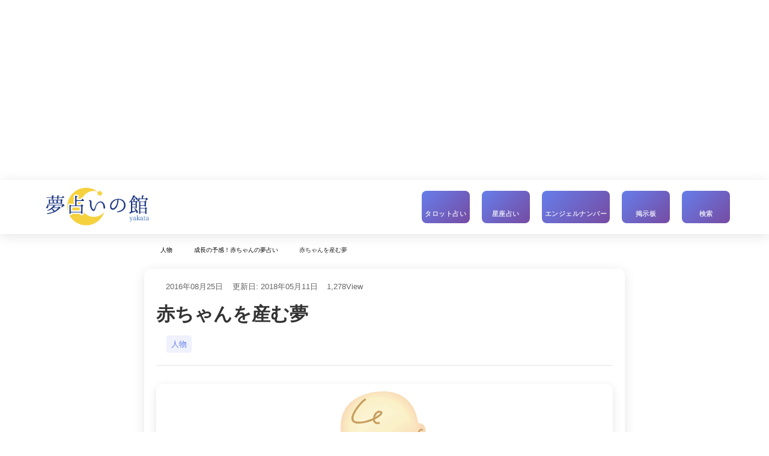

--- FILE ---
content_type: text/html; charset=UTF-8
request_url: https://yumeuranai-yakata.com/dream/baby/birth/
body_size: 17028
content:
<!DOCTYPE html>
<html lang="ja">
<head>
<meta charset="UTF-8">
<title>赤ちゃんを産む夢 | 夢占いの館</title>
<meta name="viewport" content="width=device-width, initial-scale=1.0, user-scalable=yes">
<meta name="format-detection" content="telephone=no">
<meta name="theme-color" content="#6366f1">
<meta name="msapplication-TileColor" content="#6366f1">

<!-- ファビコン設定 -->
<link rel="icon" type="image/x-icon" href="https://yumeuranai-yakata.com/wp-content/themes/yumeuranai-yakata/images/favicon.ico">
<link rel="icon" type="image/png" sizes="32x32" href="https://yumeuranai-yakata.com/wp-content/themes/yumeuranai-yakata/images/favicon-32x32.png">
<link rel="icon" type="image/png" sizes="16x16" href="https://yumeuranai-yakata.com/wp-content/themes/yumeuranai-yakata/images/favicon-16x16.png">
<link rel="apple-touch-icon" sizes="180x180" href="https://yumeuranai-yakata.com/wp-content/themes/yumeuranai-yakata/images/apple-touch-icon.png">

<!-- SEO設定 -->

<!-- スタイルシートとスクリプト -->
<meta name="twitter:card" content="summary" /><meta name="twitter:site" content="@dream_yakata" /><meta property="og:title" content="赤ちゃんを産む夢" />
<meta property="og:url" content="https://yumeuranai-yakata.com/dream/baby/birth/" />
<meta property="og:description" content="赤ちゃんを産む夢は、始まりやチャンス、幸運の訪れなど、良い状況への変化を示します。幸運の到来を示しますので、どんなことにもチャレンジしてみると良いでしょう。恋愛面でも同じことが言えますので、思い切ってアプローチしてみてはいかかでしょうか。あなたが女性の場合女性が赤ちゃんを産む夢には、母性本能の高まりや子供を産みたいという願望を示すことがあります。子供が好きで願望がそのまま夢に表れる場合もあるのですが、子供が欲しいという願望のない女性でも、相性の良い男性との出逢いやお付き合いの過程で見ることがあります。難産良い状況への変化を示すことに代わりはないのですが、挑戦や努力が必要であることを示します。恋愛面であれば、自分からアプローチする必要性や相手と合わない部分の克服などが考えられるでしょう。結婚面であれば、個人同士ではなく、家族の問題として越えなければならないことを指摘する場合が多いです。" />
<meta property="og:image" content="https://yumeuranai-yakata.com/wp-content/uploads/2016/05/f49f9ba00348b4b6a05292237f527f1c.png" />

<!-- Google AdSense -->
<script async src="https://pagead2.googlesyndication.com/pagead/js/adsbygoogle.js"></script>

<!-- インラインスクリプト -->
<meta name='robots' content='max-image-preview:large' />
	<style>img:is([sizes="auto" i], [sizes^="auto," i]) { contain-intrinsic-size: 3000px 1500px }</style>
	<style id='classic-theme-styles-inline-css' type='text/css'>
/*! This file is auto-generated */
.wp-block-button__link{color:#fff;background-color:#32373c;border-radius:9999px;box-shadow:none;text-decoration:none;padding:calc(.667em + 2px) calc(1.333em + 2px);font-size:1.125em}.wp-block-file__button{background:#32373c;color:#fff;text-decoration:none}
</style>
<style id='global-styles-inline-css' type='text/css'>
:root{--wp--preset--aspect-ratio--square: 1;--wp--preset--aspect-ratio--4-3: 4/3;--wp--preset--aspect-ratio--3-4: 3/4;--wp--preset--aspect-ratio--3-2: 3/2;--wp--preset--aspect-ratio--2-3: 2/3;--wp--preset--aspect-ratio--16-9: 16/9;--wp--preset--aspect-ratio--9-16: 9/16;--wp--preset--color--black: #000000;--wp--preset--color--cyan-bluish-gray: #abb8c3;--wp--preset--color--white: #ffffff;--wp--preset--color--pale-pink: #f78da7;--wp--preset--color--vivid-red: #cf2e2e;--wp--preset--color--luminous-vivid-orange: #ff6900;--wp--preset--color--luminous-vivid-amber: #fcb900;--wp--preset--color--light-green-cyan: #7bdcb5;--wp--preset--color--vivid-green-cyan: #00d084;--wp--preset--color--pale-cyan-blue: #8ed1fc;--wp--preset--color--vivid-cyan-blue: #0693e3;--wp--preset--color--vivid-purple: #9b51e0;--wp--preset--gradient--vivid-cyan-blue-to-vivid-purple: linear-gradient(135deg,rgba(6,147,227,1) 0%,rgb(155,81,224) 100%);--wp--preset--gradient--light-green-cyan-to-vivid-green-cyan: linear-gradient(135deg,rgb(122,220,180) 0%,rgb(0,208,130) 100%);--wp--preset--gradient--luminous-vivid-amber-to-luminous-vivid-orange: linear-gradient(135deg,rgba(252,185,0,1) 0%,rgba(255,105,0,1) 100%);--wp--preset--gradient--luminous-vivid-orange-to-vivid-red: linear-gradient(135deg,rgba(255,105,0,1) 0%,rgb(207,46,46) 100%);--wp--preset--gradient--very-light-gray-to-cyan-bluish-gray: linear-gradient(135deg,rgb(238,238,238) 0%,rgb(169,184,195) 100%);--wp--preset--gradient--cool-to-warm-spectrum: linear-gradient(135deg,rgb(74,234,220) 0%,rgb(151,120,209) 20%,rgb(207,42,186) 40%,rgb(238,44,130) 60%,rgb(251,105,98) 80%,rgb(254,248,76) 100%);--wp--preset--gradient--blush-light-purple: linear-gradient(135deg,rgb(255,206,236) 0%,rgb(152,150,240) 100%);--wp--preset--gradient--blush-bordeaux: linear-gradient(135deg,rgb(254,205,165) 0%,rgb(254,45,45) 50%,rgb(107,0,62) 100%);--wp--preset--gradient--luminous-dusk: linear-gradient(135deg,rgb(255,203,112) 0%,rgb(199,81,192) 50%,rgb(65,88,208) 100%);--wp--preset--gradient--pale-ocean: linear-gradient(135deg,rgb(255,245,203) 0%,rgb(182,227,212) 50%,rgb(51,167,181) 100%);--wp--preset--gradient--electric-grass: linear-gradient(135deg,rgb(202,248,128) 0%,rgb(113,206,126) 100%);--wp--preset--gradient--midnight: linear-gradient(135deg,rgb(2,3,129) 0%,rgb(40,116,252) 100%);--wp--preset--font-size--small: 13px;--wp--preset--font-size--medium: 20px;--wp--preset--font-size--large: 36px;--wp--preset--font-size--x-large: 42px;--wp--preset--spacing--20: 0.44rem;--wp--preset--spacing--30: 0.67rem;--wp--preset--spacing--40: 1rem;--wp--preset--spacing--50: 1.5rem;--wp--preset--spacing--60: 2.25rem;--wp--preset--spacing--70: 3.38rem;--wp--preset--spacing--80: 5.06rem;--wp--preset--shadow--natural: 6px 6px 9px rgba(0, 0, 0, 0.2);--wp--preset--shadow--deep: 12px 12px 50px rgba(0, 0, 0, 0.4);--wp--preset--shadow--sharp: 6px 6px 0px rgba(0, 0, 0, 0.2);--wp--preset--shadow--outlined: 6px 6px 0px -3px rgba(255, 255, 255, 1), 6px 6px rgba(0, 0, 0, 1);--wp--preset--shadow--crisp: 6px 6px 0px rgba(0, 0, 0, 1);}:where(.is-layout-flex){gap: 0.5em;}:where(.is-layout-grid){gap: 0.5em;}body .is-layout-flex{display: flex;}.is-layout-flex{flex-wrap: wrap;align-items: center;}.is-layout-flex > :is(*, div){margin: 0;}body .is-layout-grid{display: grid;}.is-layout-grid > :is(*, div){margin: 0;}:where(.wp-block-columns.is-layout-flex){gap: 2em;}:where(.wp-block-columns.is-layout-grid){gap: 2em;}:where(.wp-block-post-template.is-layout-flex){gap: 1.25em;}:where(.wp-block-post-template.is-layout-grid){gap: 1.25em;}.has-black-color{color: var(--wp--preset--color--black) !important;}.has-cyan-bluish-gray-color{color: var(--wp--preset--color--cyan-bluish-gray) !important;}.has-white-color{color: var(--wp--preset--color--white) !important;}.has-pale-pink-color{color: var(--wp--preset--color--pale-pink) !important;}.has-vivid-red-color{color: var(--wp--preset--color--vivid-red) !important;}.has-luminous-vivid-orange-color{color: var(--wp--preset--color--luminous-vivid-orange) !important;}.has-luminous-vivid-amber-color{color: var(--wp--preset--color--luminous-vivid-amber) !important;}.has-light-green-cyan-color{color: var(--wp--preset--color--light-green-cyan) !important;}.has-vivid-green-cyan-color{color: var(--wp--preset--color--vivid-green-cyan) !important;}.has-pale-cyan-blue-color{color: var(--wp--preset--color--pale-cyan-blue) !important;}.has-vivid-cyan-blue-color{color: var(--wp--preset--color--vivid-cyan-blue) !important;}.has-vivid-purple-color{color: var(--wp--preset--color--vivid-purple) !important;}.has-black-background-color{background-color: var(--wp--preset--color--black) !important;}.has-cyan-bluish-gray-background-color{background-color: var(--wp--preset--color--cyan-bluish-gray) !important;}.has-white-background-color{background-color: var(--wp--preset--color--white) !important;}.has-pale-pink-background-color{background-color: var(--wp--preset--color--pale-pink) !important;}.has-vivid-red-background-color{background-color: var(--wp--preset--color--vivid-red) !important;}.has-luminous-vivid-orange-background-color{background-color: var(--wp--preset--color--luminous-vivid-orange) !important;}.has-luminous-vivid-amber-background-color{background-color: var(--wp--preset--color--luminous-vivid-amber) !important;}.has-light-green-cyan-background-color{background-color: var(--wp--preset--color--light-green-cyan) !important;}.has-vivid-green-cyan-background-color{background-color: var(--wp--preset--color--vivid-green-cyan) !important;}.has-pale-cyan-blue-background-color{background-color: var(--wp--preset--color--pale-cyan-blue) !important;}.has-vivid-cyan-blue-background-color{background-color: var(--wp--preset--color--vivid-cyan-blue) !important;}.has-vivid-purple-background-color{background-color: var(--wp--preset--color--vivid-purple) !important;}.has-black-border-color{border-color: var(--wp--preset--color--black) !important;}.has-cyan-bluish-gray-border-color{border-color: var(--wp--preset--color--cyan-bluish-gray) !important;}.has-white-border-color{border-color: var(--wp--preset--color--white) !important;}.has-pale-pink-border-color{border-color: var(--wp--preset--color--pale-pink) !important;}.has-vivid-red-border-color{border-color: var(--wp--preset--color--vivid-red) !important;}.has-luminous-vivid-orange-border-color{border-color: var(--wp--preset--color--luminous-vivid-orange) !important;}.has-luminous-vivid-amber-border-color{border-color: var(--wp--preset--color--luminous-vivid-amber) !important;}.has-light-green-cyan-border-color{border-color: var(--wp--preset--color--light-green-cyan) !important;}.has-vivid-green-cyan-border-color{border-color: var(--wp--preset--color--vivid-green-cyan) !important;}.has-pale-cyan-blue-border-color{border-color: var(--wp--preset--color--pale-cyan-blue) !important;}.has-vivid-cyan-blue-border-color{border-color: var(--wp--preset--color--vivid-cyan-blue) !important;}.has-vivid-purple-border-color{border-color: var(--wp--preset--color--vivid-purple) !important;}.has-vivid-cyan-blue-to-vivid-purple-gradient-background{background: var(--wp--preset--gradient--vivid-cyan-blue-to-vivid-purple) !important;}.has-light-green-cyan-to-vivid-green-cyan-gradient-background{background: var(--wp--preset--gradient--light-green-cyan-to-vivid-green-cyan) !important;}.has-luminous-vivid-amber-to-luminous-vivid-orange-gradient-background{background: var(--wp--preset--gradient--luminous-vivid-amber-to-luminous-vivid-orange) !important;}.has-luminous-vivid-orange-to-vivid-red-gradient-background{background: var(--wp--preset--gradient--luminous-vivid-orange-to-vivid-red) !important;}.has-very-light-gray-to-cyan-bluish-gray-gradient-background{background: var(--wp--preset--gradient--very-light-gray-to-cyan-bluish-gray) !important;}.has-cool-to-warm-spectrum-gradient-background{background: var(--wp--preset--gradient--cool-to-warm-spectrum) !important;}.has-blush-light-purple-gradient-background{background: var(--wp--preset--gradient--blush-light-purple) !important;}.has-blush-bordeaux-gradient-background{background: var(--wp--preset--gradient--blush-bordeaux) !important;}.has-luminous-dusk-gradient-background{background: var(--wp--preset--gradient--luminous-dusk) !important;}.has-pale-ocean-gradient-background{background: var(--wp--preset--gradient--pale-ocean) !important;}.has-electric-grass-gradient-background{background: var(--wp--preset--gradient--electric-grass) !important;}.has-midnight-gradient-background{background: var(--wp--preset--gradient--midnight) !important;}.has-small-font-size{font-size: var(--wp--preset--font-size--small) !important;}.has-medium-font-size{font-size: var(--wp--preset--font-size--medium) !important;}.has-large-font-size{font-size: var(--wp--preset--font-size--large) !important;}.has-x-large-font-size{font-size: var(--wp--preset--font-size--x-large) !important;}
:where(.wp-block-post-template.is-layout-flex){gap: 1.25em;}:where(.wp-block-post-template.is-layout-grid){gap: 1.25em;}
:where(.wp-block-columns.is-layout-flex){gap: 2em;}:where(.wp-block-columns.is-layout-grid){gap: 2em;}
:root :where(.wp-block-pullquote){font-size: 1.5em;line-height: 1.6;}
</style>
<link rel='stylesheet' id='anm-frontend-css-css' href='https://yumeuranai-yakata.com/wp-content/plugins/angel-number-meanings/assets/css/frontend.css?ver=1.0.0' type='text/css' media='all' />
<link rel='stylesheet' id='woodin-tarot-divination-css' href='https://yumeuranai-yakata.com/wp-content/plugins/woodin-tarot-divination/assets/css/tarot-divination.css?ver=1.0.0' type='text/css' media='all' />
<link rel='stylesheet' id='vite-main-style-css' href='https://yumeuranai-yakata.com/wp-content/themes/yumeuranai-yakata/dist/css/main.css' type='text/css' media='all' />
<script type="text/javascript" src="https://yumeuranai-yakata.com/wp-includes/js/jquery/jquery.min.js?ver=3.7.1" id="jquery-core-js"></script>
<link rel="canonical" href="https://yumeuranai-yakata.com/dream/baby/birth/">
<!-- Google Tag Manager -->
<noscript><iframe src="//www.googletagmanager.com/ns.html?id=GTM-MMS5H6"
height="0" width="0" style="display:none;visibility:hidden"></iframe></noscript>
<script>(function(w,d,s,l,i){w[l]=w[l]||[];w[l].push({'gtm.start':
new Date().getTime(),event:'gtm.js'});var f=d.getElementsByTagName(s)[0],
j=d.createElement(s),dl=l!='dataLayer'?'&l='+l:'';j.async=true;j.src=
'//www.googletagmanager.com/gtm.js?id='+i+dl;f.parentNode.insertBefore(j,f);
})(window,document,'script','dataLayer','GTM-MMS5H6');</script>
<!-- End Google Tag Manager -->
</head>
<body class="wp-singular dream-template-default single single-dream postid-3969 wp-theme-yumeuranai-yakata">

<!-- Google Tag Manager (noscript) -->
<noscript><iframe src="https://www.googletagmanager.com/ns.html?id=GTM-MMS5H6"
height="0" width="0" style="display:none;visibility:hidden"></iframe></noscript>
<!-- End Google Tag Manager (noscript) -->

<div id="wrapper">
<!-- モダンヘッダー -->
<header class="modern-header" id="header" itemscope="itemscope" itemtype="http://schema.org/WPHeader">
  <div class="header-container">
    <!-- ロゴ -->
    <div class="logo-container">
      <a href="https://yumeuranai-yakata.com/" class="blog_title" aria-label="夢占いの館 - ホーム">
        <img src="https://yumeuranai-yakata.com/wp-content/themes/yumeuranai-yakata/images/common/logo.png" alt="夢占いの館" loading="lazy">
      </a>
    </div>

    <!-- ナビゲーションメニュー -->
    <nav id="globalMenu" role="navigation" aria-label="メインナビゲーション">
      <ul class="nav-menu">
                <!-- <li class="nav-item">
          <a href="javascript:void(0);" onclick="wdbb_daiary_login_modal();" class="nav-link" aria-label="ログイン">
            <i class="fab fa-expeditedssl nav-icon" aria-hidden="true"></i>
            <span class="nav-text">ログイン</span>
          </a>
        </li> -->
        
        <li class="nav-item">
          <a href="https://yumeuranai-yakata.com/tarot-reading/" class="nav-link" aria-label="タロット占い">
            <i class="fa-solid fa-chess-king nav-icon" aria-hidden="true"></i>
            <span class="nav-text">タロット占い</span>
          </a>
        </li>

        <li class="nav-item">
          <a href="https://yumeuranai-yakata.com/seiza/" class="nav-link" aria-label="星座占い">
            <i class="fas fa-star-and-crescent nav-icon" aria-hidden="true"></i>
            <span class="nav-text">星座占い</span>
          </a>
        </li>
        
        <li class="nav-item">
          <a href="https://yumeuranai-yakata.com/angel-number/" class="nav-link" aria-label="エンジェルナンバー">
            <i class="fas fa-solid fa-feather nav-icon" aria-hidden="true"></i>
            <span class="nav-text">エンジェルナンバー</span>
          </a>
        </li>
        
        <li class="nav-item">
          <a href="https://yumeuranai-yakata.com/community/zatudan/" class="nav-link" aria-label="掲示板">
            <i class="fa fa-users nav-icon" aria-hidden="true"></i>
            <span class="nav-text">掲示板</span>
          </a>
        </li>
        
        <li class="nav-item">
          <a href="https://yumeuranai-yakata.com/?s=" class="nav-link" aria-label="サイト内検索">
            <i class="fa fa-search nav-icon" aria-hidden="true"></i>
            <span class="nav-text">検索</span>
          </a>
        </li>
      </ul>
    </nav>

    <!-- モバイルメニューボタン -->
    <div class="mobile-menu-toggle" id="mobileMenuToggle" aria-label="メニューを開く" role="button" tabindex="0">
      <span></span>
      <span></span>
      <span></span>
    </div>
  </div>
</header>

<div id="contents">

<!-- パンくずリスト -->
<div id="breadcrumbs" class="breadcrumbs-modern">
  <div class="inner_band"><div id="breadcrumb" class="clearfix rcrumbs" ><ul><li itemtype="http://data-vocabulary.org/Breadcrumb" class="breadcrumb_top"><a href="https://yumeuranai-yakata.com/" class="home breadcrumb_link" itemprop="url"><span itemprop="title"><i class="fa fa-home"></i></span></a><span class="ar"><i class="fa fa-angle-right"></i></span></li><li itemtype="http://data-vocabulary.org/Breadcrumb"><a href="https://yumeuranai-yakata.com/cate/human/" itemprop="url" class="breadcrumb_link"><span itemprop="title">人物</span></a><span class="ar"><i class="fa fa-angle-right"></i></span></li><li itemtype="http://data-vocabulary.org/Breadcrumb"><a href="https://yumeuranai-yakata.com/dream/baby/" itemprop="url" class="breadcrumb_link"><span itemprop="title">成長の予感！赤ちゃんの夢占い</span></a><span class="ar"><i class="fa fa-angle-right"></i></span></li><li itemtype="http://data-vocabulary.org/Breadcrumb">赤ちゃんを産む夢</li></ul></div></div>
</div>

<div id="main" itemprop="mainContentOfPage" itemscope="itemscope" itemtype="http://schema.org/Blog">

<!-- モバイルメニュー用JavaScript -->
<script>
document.addEventListener('DOMContentLoaded', function() {
  // モバイルメニューの制御
  const mobileMenuToggle = document.getElementById('mobileMenuToggle');
  const navMenu = document.querySelector('.nav-menu');
  
  if (mobileMenuToggle && navMenu) {
    mobileMenuToggle.addEventListener('click', function() {
      navMenu.classList.toggle('active');
      mobileMenuToggle.classList.toggle('active');
      
      // アクセシビリティ向上
      const isExpanded = navMenu.classList.contains('active');
      mobileMenuToggle.setAttribute('aria-expanded', isExpanded);
      mobileMenuToggle.setAttribute('aria-label', isExpanded ? 'メニューを閉じる' : 'メニューを開く');
    });
    
    // キーボードナビゲーション対応
    mobileMenuToggle.addEventListener('keydown', function(e) {
      if (e.key === 'Enter' || e.key === ' ') {
        e.preventDefault();
        mobileMenuToggle.click();
      }
    });
    
    // メニューリンクをクリックした時にメニューを閉じる
    const navLinks = document.querySelectorAll('.nav-link');
    navLinks.forEach(link => {
      link.addEventListener('click', function() {
        if (window.innerWidth <= 768) {
          navMenu.classList.remove('active');
          mobileMenuToggle.classList.remove('active');
          mobileMenuToggle.setAttribute('aria-expanded', 'false');
          mobileMenuToggle.setAttribute('aria-label', 'メニューを開く');
        }
      });
    });
  }
  
  // スクロール時のヘッダー効果
  const header = document.querySelector('.modern-header');
  let lastScrollTop = 0;
  
  window.addEventListener('scroll', function() {
    const scrollTop = window.pageYOffset || document.documentElement.scrollTop;
    
    if (scrollTop > 50) {
      header.classList.add('scrolled');
    } else {
      header.classList.remove('scrolled');
    }
    
    lastScrollTop = scrollTop;
  });
  
  // メニューリンクのホバー効果
  const navLinks = document.querySelectorAll('.nav-link');
  navLinks.forEach(link => {
    link.addEventListener('mouseenter', function() {
      this.style.transform = 'translateY(-2px)';
    });
    
    link.addEventListener('mouseleave', function() {
      this.style.transform = 'translateY(0)';
    });
  });
  
  // ウィンドウリサイズ時の処理
  window.addEventListener('resize', function() {
    if (window.innerWidth > 768) {
      navMenu.classList.remove('active');
      mobileMenuToggle.classList.remove('active');
      mobileMenuToggle.setAttribute('aria-expanded', 'false');
      mobileMenuToggle.setAttribute('aria-label', 'メニューを開く');
    }
  });
});
</script>

<!-- 構造化データ -->
<script type="application/ld+json">
{
    "@context": "https:\/\/schema.org",
    "@type": "Article",
    "headline": "赤ちゃんを産む夢",
    "description": "赤ちゃんを産む夢は、始まりやチャンス、幸運の訪れなど、良い状況への変化を示します。 幸運の到来を示しますので、どんなことにもチャレンジしてみると良いでしょう。 恋愛面でも同じことが言えますので、思い切ってアプローチしてみ [&hellip;]",
    "image": "https:\/\/yumeuranai-yakata.com\/wp-content\/uploads\/2016\/05\/f49f9ba00348b4b6a05292237f527f1c.png",
    "author": {
        "@type": "Person",
        "name": ""
    },
    "publisher": {
        "@type": "Organization",
        "name": "夢占いの館",
        "logo": {
            "@type": "ImageObject",
            "url": "https:\/\/yumeuranai-yakata.com\/wp-content\/themes\/yumeuranai-yakata\/images\/common\/logo.png"
        }
    },
    "datePublished": "2016-08-25T11:40:56+09:00",
    "dateModified": "2018-05-11T23:59:35+09:00",
    "mainEntityOfPage": {
        "@type": "WebPage",
        "@id": "https:\/\/yumeuranai-yakata.com\/dream\/baby\/birth\/"
    },
    "articleSection": "人物",
    "isPartOf": {
        "@type": "Article",
        "@id": "https:\/\/yumeuranai-yakata.com\/dream\/baby\/"
    }
}</script>

<!-- 子記事詳細ページ -->
<article class="dream-child-article" itemscope="itemscope" itemtype="http://schema.org/Article">
    
    <!-- 記事ヘッダー -->
    <header class="article-header">
        <div class="article-meta">
            <time class="article-date" itemprop="datePublished" datetime="2016-08-25T11:40:56+09:00">
                <i class="fas fa-calendar-alt"></i>
                2016年08月25日            </time>
                        <time class="article-modified" itemprop="dateModified" datetime="2018-05-11T23:59:35+09:00">
                <i class="fas fa-edit"></i>
                更新日: 2018年05月11日            </time>
                        <span class="article-views">
                <i class="fas fa-eye"></i>
                <span>1,278</span>View
            </span>
        </div>

        <h1 class="article-title" itemprop="headline">赤ちゃんを産む夢</h1>
        
                <div class="article-categories" itemprop="keywords">
            <i class="fas fa-tags"></i>
            <a href="https://yumeuranai-yakata.com/cate/human/" rel="tag">人物</a>        </div>
            </header>

    <!-- 記事コンテンツ -->
    <div class="article-content" itemprop="articleBody">
        
        <!-- アイキャッチ画像 -->
                <div class="article-eyecatch">
            <figure class="eyecatch-figure">
                <a href="https://yumeuranai-yakata.com/dream/baby/" title="成長の予感！赤ちゃんの夢占い"><span itemprop="image"><img src="https://yumeuranai-yakata.com/wp-content/uploads/2016/05/f49f9ba00348b4b6a05292237f527f1c.png" alt="成長の予感！赤ちゃんの夢占い"></span></a>                <figcaption class="eyecatch-caption">成長の予感！赤ちゃんの夢占い</figcaption>
            </figure>
        </div>
        
        <!-- 記事本文 -->
        <div class="article-body">
            <div class="article-introduction">
                <p>赤ちゃんを産む夢は、始まりやチャンス、幸運の訪れなど、良い状況への変化を示します。</p>
<p>幸運の到来を示しますので、どんなことにもチャレンジしてみると良いでしょう。</p>
<p>恋愛面でも同じことが言えますので、思い切ってアプローチしてみてはいかかでしょうか。</p>
<h3>あなたが女性の場合</h3>
<p>女性が赤ちゃんを産む夢には、母性本能の高まりや<a href="https://yumeuranai-yakata.com/dream/children/" class="word_link" post_id="4971">子供</a>を産みたいという願望を示すことがあります。</p>
<p><a href="https://yumeuranai-yakata.com/dream/children/" class="word_link" post_id="4971">子供</a>が好きで願望がそのまま夢に表れる場合もあるのですが、<a href="https://yumeuranai-yakata.com/dream/children/" class="word_link" post_id="4971">子供</a>が欲しいという願望のない女性でも、相性の良い男性との出逢いやお付き合いの過程で見ることがあります。</p>
<h3>難産</h3>
<p>良い状況への変化を示すことに代わりはないのですが、挑戦や努力が必要であることを示します。</p>
<p>恋愛面であれば、自分からアプローチする必要性や相手と合わない部分の克服などが考えられるでしょう。</p>
<p>結婚面であれば、個人同士ではなく、<a href="https://yumeuranai-yakata.com/dream/family/" class="word_link" post_id="4671">家族</a>の問題として越えなければならないことを指摘する場合が多いです。</p>
            </div>
        </div>

        <!-- インタラクション要素 -->
        <footer class="article-footer">
            
            <!-- レビューシステム -->
            <div class="review-system">
                <div class="review-buttons">
                    <button class="review-btn review-plus" data-id="3969" data-type="plus" data-post-type="dream" aria-label="良い評価">
                        <i class="fas fa-thumbs-up"></i>
                        <span class="review-count">+0</span>
                    </button>
                    
                    <div class="review-progress">
                        <div class="progress-bar">
                            <div class="progress-plus" style="width:50%"></div>
                            <div class="progress-minus" style="width:50%"></div>
                        </div>
                    </div>
                    
                    <button class="review-btn review-minus" data-id="3969" data-type="minus" data-post-type="dream" aria-label="悪い評価">
                        <i class="fas fa-thumbs-down"></i>
                        <span class="review-count">-0</span>
                    </button>
                </div>
            </div>

            <!-- コメントシステム -->
            <div class="comment-system">
                <button class="comment-toggle" data-id="3969" aria-label="コメントを表示">
                    <i class="far fa-comment"></i>
                    <span class="comment-count"></span>コメント
                </button>
            </div>
        </footer>

        <!-- コメントフォーム -->
        <div class="comment-form" id="article_comment_form_3969" style="display: none;">
            <textarea 
                id="comment_3969" 
                placeholder="コメントを入力してください..."
                aria-label="コメント入力"
            ></textarea>
            <div class="comment-actions">
                <button class="btn btn-primary btn-comment-send" data-id="3969">
                    <i class="fas fa-paper-plane"></i>投稿する
                </button>
                <button class="btn btn-secondary btn-comment-close" data-id="3969">
                    <i class="fas fa-times"></i>閉じる
                </button>
            </div>
        </div>

        <!-- コメント一覧 -->
        <div class="comment-list" id="article_comment_list_3969">
                    </div>

        <!-- 関連ワードの抽出 -->
        
        <!-- 目次 -->
        <div class="mokuji-container">
            <h3 class="mokuji-title">
                <i class="fas fa-list"></i>
                索引
            </h3>
            <ul class="mokuji-list">
                                            <li class="mokuji-item">
                    <span class="mokuji-number">1.</span>
                    <a href="https://yumeuranai-yakata.com/dream/baby/body/" class="mokuji-link" title="男の子の赤ちゃんの夢">
                        男の子の赤ちゃんの夢                        <span class="mokuji-views">(1,800&nbsp;View)</span>
                    </a>
                </li>
                                                            <li class="mokuji-item">
                    <span class="mokuji-number">2.</span>
                    <a href="https://yumeuranai-yakata.com/dream/baby/girl/" class="mokuji-link" title="女の子の赤ちゃんの夢">
                        女の子の赤ちゃんの夢                        <span class="mokuji-views">(1,354&nbsp;View)</span>
                    </a>
                </li>
                                                            <li class="mokuji-item">
                    <span class="mokuji-number">3.</span>
                    <a href="https://yumeuranai-yakata.com/dream/baby/twins/" class="mokuji-link" title="双子の赤ちゃんの夢">
                        双子の赤ちゃんの夢                        <span class="mokuji-views">(1,426&nbsp;View)</span>
                    </a>
                </li>
                                                            <li class="mokuji-item current">
                    <span class="mokuji-number">4.</span>
                    <span class="mokuji-current">赤ちゃんを産む夢</span>
                    <span class="mokuji-views">(1,278&nbsp;View)</span>
                </li>
                                                            <li class="mokuji-item">
                    <span class="mokuji-number">5.</span>
                    <a href="https://yumeuranai-yakata.com/dream/baby/cry/" class="mokuji-link" title="赤ちゃんが泣く夢">
                        赤ちゃんが泣く夢                        <span class="mokuji-views">(3,732&nbsp;View)</span>
                    </a>
                </li>
                                                            <li class="mokuji-item">
                    <span class="mokuji-number">6.</span>
                    <a href="https://yumeuranai-yakata.com/dream/baby/summary/" class="mokuji-link" title="赤ちゃんの夢占いまとめ">
                        赤ちゃんの夢占いまとめ                        <span class="mokuji-views">(1,100&nbsp;View)</span>
                    </a>
                </li>
                                        </ul>
        </div>

        <!-- 関連ワード -->
                <div class="related-words">
            <h3 class="related-title">
                <i class="fas fa-tags"></i>
                記事に出てくる夢占いワード
            </h3>
            <ul class="word-list">
                            <li class="word-item">
                    <a href="https://yumeuranai-yakata.com/dream/children/">子供<i class="fas fa-external-link-alt"></i></a>                    <span class="word-views">(2,434View)</span>
                </li>
                            <li class="word-item">
                    <a href="https://yumeuranai-yakata.com/dream/family/">家族<i class="fas fa-external-link-alt"></i></a>                    <span class="word-views">(3,117View)</span>
                </li>
                        </ul>
        </div>
        
        <!-- 親記事への戻りリンク -->
        <div class="parent-article-link">
            <h3 class="parent-title">
                <i class="fas fa-arrow-left"></i>
                まとめページに戻る            </h3>
            <div class="parent-article">
                <a href="https://yumeuranai-yakata.com/dream/baby/" title="成長の予感！赤ちゃんの夢占い" class="parent-link">
                    <div class="parent-thumbnail">
                        <span itemprop="image"><img src="https://yumeuranai-yakata.com/wp-content/uploads/2016/05/f49f9ba00348b4b6a05292237f527f1c.png" alt="成長の予感！赤ちゃんの夢占い" width="80" height="80"></span>                    </div>
                    <div class="parent-info">
                        <h4 class="parent-title-text">成長の予感！赤ちゃんの夢占い</h4>
                        <span class="parent-views">(2,838View)</span>
                    </div>
                </a>
            </div>
        </div>
    </div>
</article>

<!-- 関連記事 -->

<!-- 星座占い -->

<!-- 構造化データ -->
<script type="application/ld+json">
{
    "@context": "https:\/\/schema.org",
    "@type": "ItemList",
    "name": "今日の星座占い トップ３",
    "description": "今日の12星座占いランキングトップ3。恋愛運、仕事運、金運など、各星座の運勢を詳しく解説します。",
    "datePublished": "2026-01-21T18:42:37+00:00",
    "dateModified": "2026-01-21T18:42:37+00:00",
    "numberOfItems": 3,
    "itemListElement": [
        {
            "@type": "ListItem",
            "position": 1,
            "item": {
                "@type": "Thing",
                "name": "ふたご座の運勢",
                "description": "強い運気を持った日です。あなた自身が太陽のように周りにも幸運をふりまくでしょう。ダイナミックに行動してエネルギーをどんどんふりまいて下さい。思った事は気兼ねなく発言すると周囲から認められそうです。",
                "url": "https:\/\/yumeuranai-yakata.com\/seiza\/seiza-detail\/?seiza=gem"
            }
        },
        {
            "@type": "ListItem",
            "position": 2,
            "item": {
                "@type": "Thing",
                "name": "うお座の運勢",
                "description": "周囲との良好な関係が幸運を引き寄せる予感。前向きで素直な気持ちをもって行動すれば幸せをつかむ事ができるでしょう。窮地に追い込まれる場面もあるかもしれませんが、周りがサポートしてくれます。感謝をわすれずに。",
                "url": "https:\/\/yumeuranai-yakata.com\/seiza\/seiza-detail\/?seiza=pis"
            }
        },
        {
            "@type": "ListItem",
            "position": 3,
            "item": {
                "@type": "Thing",
                "name": "おひつじ座の運勢",
                "description": "刺激的な人物に出会える暗示です。良い意味でも、悪い意味でも大きな影響を受ける事になるでしょう。のめり込みすぎたら初心を思い出して。美容では、アンチエイジングなどの若返り効果にツキがあります。",
                "url": "https:\/\/yumeuranai-yakata.com\/seiza\/seiza-detail\/?seiza=ari"
            }
        }
    ]
}</script>

<!-- 今日の星座占い トップ３ -->
<article class="seiza-top3-section" itemscope="itemscope" itemtype="http://schema.org/ItemList">
    <div class="seiza-top3-container">
        
        <!-- セクションヘッダー -->
        <header class="seiza-top3-header">
            <h2 class="seiza-top3-title" itemprop="name">
                <i class="fas fa-crown"></i>
                今日の星座占い トップ３
            </h2>
            <p class="seiza-top3-date" itemprop="datePublished" datetime="2026-01-21T18:42:37+00:00">
                <i class="fas fa-calendar-alt"></i>
                2026年01月21日            </p>
        </header>
        
        <!-- 星座ランキング -->
        <section class="seiza-top3-content">
            <ul class="seiza-top3-list" itemprop="itemListElement">
                                <li class="seiza-top3-item rank-1" 
                    itemprop="itemListElement" 
                    itemscope="itemscope" 
                    itemtype="http://schema.org/ListItem">
                    <meta itemprop="position" content="1" />
                    
                    <a href="https://yumeuranai-yakata.com/seiza/seiza-detail/?seiza=gem" 
                       class="seiza-top3-link" 
                       title="ふたご座の詳細運勢を見る"
                       itemprop="item">
                        
                        <!-- ランキング番号 -->
                        <div class="seiza-top3-rank">
                            <span class="rank-number">1</span>
                            <span class="rank-text">位</span>
                        </div>
                        
                        <!-- 星座情報 -->
                        <div class="seiza-top3-info">
                            <h3 class="seiza-top3-name" itemprop="name">ふたご座</h3>
                            <p class="seiza-top3-period">(05/21～06/21)</p>
                        </div>
                        
                        <!-- 星座画像 -->
                        <div class="seiza-top3-image">
                            <img src="https://yumeuranai-yakata.com/wp-content/themes/yumeuranai-yakata/images/seiza/gem.png" 
                                 alt="ふたご座" 
                                 width="80" 
                                 height="80"
                                 loading="lazy"
                                 itemprop="image">
                        </div>
                        
                        <!-- 星評価 -->
                        <div class="seiza-top3-stars">
                            <span class="stars-label">総合運</span>
                            <div class="stars-display">
                                                                    <i class="fas fa-star star-filled"></i>
                                                                    <i class="fas fa-star star-filled"></i>
                                                                    <i class="fas fa-star star-filled"></i>
                                                                    <i class="fas fa-star star-filled"></i>
                                                                    <i class="fas fa-star star-filled"></i>
                                                            </div>
                        </div>
                        
                        <!-- 運勢説明 -->
                        <div class="seiza-top3-description">
                            <p class="seiza-top3-luck" itemprop="description">
                                強い運気を持った日です。あなた自身が太陽のように周りにも幸運をふりまくでしょう。ダイナミックに行動し・・・                            </p>
                        </div>
                        
                        <!-- 詳細リンク -->
                        <div class="seiza-top3-detail-link">
                            <span class="detail-text">詳しく見る</span>
                            <i class="fas fa-chevron-right"></i>
                        </div>
                    </a>
                </li>
                                <li class="seiza-top3-item rank-2" 
                    itemprop="itemListElement" 
                    itemscope="itemscope" 
                    itemtype="http://schema.org/ListItem">
                    <meta itemprop="position" content="2" />
                    
                    <a href="https://yumeuranai-yakata.com/seiza/seiza-detail/?seiza=pis" 
                       class="seiza-top3-link" 
                       title="うお座の詳細運勢を見る"
                       itemprop="item">
                        
                        <!-- ランキング番号 -->
                        <div class="seiza-top3-rank">
                            <span class="rank-number">2</span>
                            <span class="rank-text">位</span>
                        </div>
                        
                        <!-- 星座情報 -->
                        <div class="seiza-top3-info">
                            <h3 class="seiza-top3-name" itemprop="name">うお座</h3>
                            <p class="seiza-top3-period">(02/19～03/20)</p>
                        </div>
                        
                        <!-- 星座画像 -->
                        <div class="seiza-top3-image">
                            <img src="https://yumeuranai-yakata.com/wp-content/themes/yumeuranai-yakata/images/seiza/pis.png" 
                                 alt="うお座" 
                                 width="80" 
                                 height="80"
                                 loading="lazy"
                                 itemprop="image">
                        </div>
                        
                        <!-- 星評価 -->
                        <div class="seiza-top3-stars">
                            <span class="stars-label">総合運</span>
                            <div class="stars-display">
                                                                    <i class="fas fa-star star-filled"></i>
                                                                    <i class="fas fa-star star-filled"></i>
                                                                    <i class="fas fa-star star-filled"></i>
                                                                    <i class="fas fa-star star-filled"></i>
                                                                    <i class="fas fa-star star-empty"></i>
                                                            </div>
                        </div>
                        
                        <!-- 運勢説明 -->
                        <div class="seiza-top3-description">
                            <p class="seiza-top3-luck" itemprop="description">
                                周囲との良好な関係が幸運を引き寄せる予感。前向きで素直な気持ちをもって行動すれば幸せをつかむ事ができ・・・                            </p>
                        </div>
                        
                        <!-- 詳細リンク -->
                        <div class="seiza-top3-detail-link">
                            <span class="detail-text">詳しく見る</span>
                            <i class="fas fa-chevron-right"></i>
                        </div>
                    </a>
                </li>
                                <li class="seiza-top3-item rank-3" 
                    itemprop="itemListElement" 
                    itemscope="itemscope" 
                    itemtype="http://schema.org/ListItem">
                    <meta itemprop="position" content="3" />
                    
                    <a href="https://yumeuranai-yakata.com/seiza/seiza-detail/?seiza=ari" 
                       class="seiza-top3-link" 
                       title="おひつじ座の詳細運勢を見る"
                       itemprop="item">
                        
                        <!-- ランキング番号 -->
                        <div class="seiza-top3-rank">
                            <span class="rank-number">3</span>
                            <span class="rank-text">位</span>
                        </div>
                        
                        <!-- 星座情報 -->
                        <div class="seiza-top3-info">
                            <h3 class="seiza-top3-name" itemprop="name">おひつじ座</h3>
                            <p class="seiza-top3-period">(03/21～04/19)</p>
                        </div>
                        
                        <!-- 星座画像 -->
                        <div class="seiza-top3-image">
                            <img src="https://yumeuranai-yakata.com/wp-content/themes/yumeuranai-yakata/images/seiza/ari.png" 
                                 alt="おひつじ座" 
                                 width="80" 
                                 height="80"
                                 loading="lazy"
                                 itemprop="image">
                        </div>
                        
                        <!-- 星評価 -->
                        <div class="seiza-top3-stars">
                            <span class="stars-label">総合運</span>
                            <div class="stars-display">
                                                                    <i class="fas fa-star star-filled"></i>
                                                                    <i class="fas fa-star star-filled"></i>
                                                                    <i class="fas fa-star star-filled"></i>
                                                                    <i class="fas fa-star star-filled"></i>
                                                                    <i class="fas fa-star star-empty"></i>
                                                            </div>
                        </div>
                        
                        <!-- 運勢説明 -->
                        <div class="seiza-top3-description">
                            <p class="seiza-top3-luck" itemprop="description">
                                刺激的な人物に出会える暗示です。良い意味でも、悪い意味でも大きな影響を受ける事になるでしょう。のめり・・・                            </p>
                        </div>
                        
                        <!-- 詳細リンク -->
                        <div class="seiza-top3-detail-link">
                            <span class="detail-text">詳しく見る</span>
                            <i class="fas fa-chevron-right"></i>
                        </div>
                    </a>
                </li>
                            </ul>
        </section>
        
        <!-- 全星座へのリンク -->
        <footer class="seiza-top3-footer">
            <a href="https://yumeuranai-yakata.com/seiza/" class="seiza-all-link">
                <i class="fas fa-list"></i>
                4位以下の12星座占いはこちら
            </a>
        </footer>
    </div>
</article>




</div><!--main-->
<aside id="aside" class="modern-sidebar">

	<div class="right_ad">
			</div>

	<article class="sidebar-section">
	<!--
	<div class="section">
		<h1 class="line_headline">週間 夢ランキング</h1>
			</div>--><!--section-->
	
	<!-- 月間夢ランキング -->
	<section class="sidebar-ranking">
		<header class="sidebar-header">
			<h2 class="sidebar-title">
				<i class="fas fa-chart-line"></i>
				月間 夢ランキング
			</h2>
		</header>
		<div class="sidebar-content">
            <ul class="latest-dreams-list" itemprop="itemListElement">
			<li class="latest-dreams-item rank-1"
	itemprop="itemListElement"
	itemscope="itemscope"
	itemtype="http://schema.org/ListItem">
	<meta itemprop="position" content="1" />

	<a href="https://yumeuranai-yakata.com/dream/being_taken_down/"
	   class="latest-dreams-link"
	   title="不安が現れる！？寝取られている夢占い"
	   itemprop="item">

		<!-- ランキング番号 -->
		<div class="latest-dreams-number">
			<span class="rank-badge">1</span>
		</div>

		<!-- 2カラム -->
		<div class="latest-dreams-2column">
			<!-- 記事画像 -->
			<div class="latest-dreams-image">
				<img src="https://yumeuranai-yakata.com/wp-content/uploads/2017/08/being_taken_down.png"
					title="不安が現れる！？寝取られている夢占い"
					alt="不安が現れる！？寝取られている夢占い"
					loading="lazy"
					itemprop="image">
			</div>

			<!-- 記事情報 -->
			<div class="latest-dreams-info">
				<h3 class="latest-dreams-title" itemprop="name">不安が現れる！？寝取られている夢占い</h3>

				<!-- メタ情報 -->
				<div class="latest-dreams-meta">
					<span class="view-count">
						<i class="fas fa-eye"></i>
						67537&nbsp;View
					</span>
					<span class="publish-date">
						<i class="fas fa-calendar-alt"></i>
						登録日：2017/08
					</span>
				</div>

				<!-- 記事説明 -->
				<p class="latest-dreams-excerpt">
					お付き合いしている人を他の人に取られる、浮気されることは現実に起こると、とても悲しいことですね。

夢占いにおいて、『寝取られている』夢は、現実においても交・・・
				</p>
			</div>
		</div>

		<!-- 詳細リンク -->
		<div class="latest-dreams-detail">
			<span class="detail-text">詳しく見る</span>
			<i class="fas fa-chevron-right"></i>
		</div>
	</a>
</li>
<li class="latest-dreams-item rank-2"
	itemprop="itemListElement"
	itemscope="itemscope"
	itemtype="http://schema.org/ListItem">
	<meta itemprop="position" content="2" />

	<a href="https://yumeuranai-yakata.com/dream/birth/man/"
	   class="latest-dreams-link"
	   title="男性が出産する夢"
	   itemprop="item">

		<!-- ランキング番号 -->
		<div class="latest-dreams-number">
			<span class="rank-badge">2</span>
		</div>

		<!-- 2カラム -->
		<div class="latest-dreams-2column">
			<!-- 記事画像 -->
			<div class="latest-dreams-image">
				<img src="https://yumeuranai-yakata.com/wp-content/uploads/2016/10/birth.png"
					title="男性が出産する夢"
					alt="男性が出産する夢"
					loading="lazy"
					itemprop="image">
			</div>

			<!-- 記事情報 -->
			<div class="latest-dreams-info">
				<h3 class="latest-dreams-title" itemprop="name">男性が出産する夢</h3>

				<!-- メタ情報 -->
				<div class="latest-dreams-meta">
					<span class="view-count">
						<i class="fas fa-eye"></i>
						29477&nbsp;View
					</span>
					<span class="publish-date">
						<i class="fas fa-calendar-alt"></i>
						登録日：2016/10
					</span>
				</div>

				<!-- 記事説明 -->
				<p class="latest-dreams-excerpt">
					これは男性の仕事運が上がったり臨時収入や大きな変化を意味します。

喜びに満ち溢れるでしょう。

普段であればあり得ない事が起きるのでビックリするでしょ・・・
				</p>
			</div>
		</div>

		<!-- 詳細リンク -->
		<div class="latest-dreams-detail">
			<span class="detail-text">詳しく見る</span>
			<i class="fas fa-chevron-right"></i>
		</div>
	</a>
</li>
<li class="latest-dreams-item rank-3"
	itemprop="itemListElement"
	itemscope="itemscope"
	itemtype="http://schema.org/ListItem">
	<meta itemprop="position" content="3" />

	<a href="https://yumeuranai-yakata.com/dream/children/scold/"
	   class="latest-dreams-link"
	   title="子供を叱る夢"
	   itemprop="item">

		<!-- ランキング番号 -->
		<div class="latest-dreams-number">
			<span class="rank-badge">3</span>
		</div>

		<!-- 2カラム -->
		<div class="latest-dreams-2column">
			<!-- 記事画像 -->
			<div class="latest-dreams-image">
				<img src="https://yumeuranai-yakata.com/wp-content/uploads/2017/08/children.png"
					title="子供を叱る夢"
					alt="子供を叱る夢"
					loading="lazy"
					itemprop="image">
			</div>

			<!-- 記事情報 -->
			<div class="latest-dreams-info">
				<h3 class="latest-dreams-title" itemprop="name">子供を叱る夢</h3>

				<!-- メタ情報 -->
				<div class="latest-dreams-meta">
					<span class="view-count">
						<i class="fas fa-eye"></i>
						47660&nbsp;View
					</span>
					<span class="publish-date">
						<i class="fas fa-calendar-alt"></i>
						登録日：2017/08
					</span>
				</div>

				<!-- 記事説明 -->
				<p class="latest-dreams-excerpt">
					子供を叱る夢は、自分自身の短所やコンプレックスに対する思いが強いことを暗示しています。

あなたは自分の短所やコンプレックスを的確に認識していて、現在それを克服・・・
				</p>
			</div>
		</div>

		<!-- 詳細リンク -->
		<div class="latest-dreams-detail">
			<span class="detail-text">詳しく見る</span>
			<i class="fas fa-chevron-right"></i>
		</div>
	</a>
</li>
<li class="latest-dreams-item rank-4"
	itemprop="itemListElement"
	itemscope="itemscope"
	itemtype="http://schema.org/ListItem">
	<meta itemprop="position" content="4" />

	<a href="https://yumeuranai-yakata.com/dream/die/bornagain/"
	   class="latest-dreams-link"
	   title="死んだのち、生まれ変わる夢"
	   itemprop="item">

		<!-- ランキング番号 -->
		<div class="latest-dreams-number">
			<span class="rank-badge">4</span>
		</div>

		<!-- 2カラム -->
		<div class="latest-dreams-2column">
			<!-- 記事画像 -->
			<div class="latest-dreams-image">
				<img src="https://yumeuranai-yakata.com/wp-content/uploads/2017/07/die.png"
					title="死んだのち、生まれ変わる夢"
					alt="死んだのち、生まれ変わる夢"
					loading="lazy"
					itemprop="image">
			</div>

			<!-- 記事情報 -->
			<div class="latest-dreams-info">
				<h3 class="latest-dreams-title" itemprop="name">死んだのち、生まれ変わる夢</h3>

				<!-- メタ情報 -->
				<div class="latest-dreams-meta">
					<span class="view-count">
						<i class="fas fa-eye"></i>
						30569&nbsp;View
					</span>
					<span class="publish-date">
						<i class="fas fa-calendar-alt"></i>
						登録日：2017/07
					</span>
				</div>

				<!-- 記事説明 -->
				<p class="latest-dreams-excerpt">
					夢の中で一度死んでいるにもかかわらず、生まれ変わった夢は、再生する夢の中でも最も吉夢とされています。

あなたに関するすべての運気が上昇しているという暗示でもあ・・・
				</p>
			</div>
		</div>

		<!-- 詳細リンク -->
		<div class="latest-dreams-detail">
			<span class="detail-text">詳しく見る</span>
			<i class="fas fa-chevron-right"></i>
		</div>
	</a>
</li>
<li class="latest-dreams-item rank-5"
	itemprop="itemListElement"
	itemscope="itemscope"
	itemtype="http://schema.org/ListItem">
	<meta itemprop="position" content="5" />

	<a href="https://yumeuranai-yakata.com/dream/alarm/"
	   class="latest-dreams-link"
	   title="注意が必要な時期かも！？警報の夢占い"
	   itemprop="item">

		<!-- ランキング番号 -->
		<div class="latest-dreams-number">
			<span class="rank-badge">5</span>
		</div>

		<!-- 2カラム -->
		<div class="latest-dreams-2column">
			<!-- 記事画像 -->
			<div class="latest-dreams-image">
				<img src="https://yumeuranai-yakata.com/wp-content/uploads/2016/05/c8b3c28ab2245981842043e0587724e5.png"
					title="注意が必要な時期かも！？警報の夢占い"
					alt="注意が必要な時期かも！？警報の夢占い"
					loading="lazy"
					itemprop="image">
			</div>

			<!-- 記事情報 -->
			<div class="latest-dreams-info">
				<h3 class="latest-dreams-title" itemprop="name">注意が必要な時期かも！？警報の夢占い</h3>

				<!-- メタ情報 -->
				<div class="latest-dreams-meta">
					<span class="view-count">
						<i class="fas fa-eye"></i>
						49495&nbsp;View
					</span>
					<span class="publish-date">
						<i class="fas fa-calendar-alt"></i>
						登録日：2016/10
					</span>
				</div>

				<!-- 記事説明 -->
				<p class="latest-dreams-excerpt">
					警報の夢はあなたに注意喚起を促しています。

身近に危険が迫っている暗示です。

他人からの警告に耳を傾けて危機を回避する事が必要です。

また、スキがあって思・・・
				</p>
			</div>
		</div>

		<!-- 詳細リンク -->
		<div class="latest-dreams-detail">
			<span class="detail-text">詳しく見る</span>
			<i class="fas fa-chevron-right"></i>
		</div>
	</a>
</li>			</ul>
		</div>
	</section>
	
	<!-- 新着夢占いTOP5 -->
	<section class="sidebar-latest">
		<header class="sidebar-header">
			<h2 class="sidebar-title">
				<i class="fas fa-clock"></i>
				新着 夢占いTOP5
			</h2>
		</header>
		<div class="sidebar-content">
            <ul class="latest-dreams-list" itemprop="itemListElement">
			<li class="latest-dreams-item rank-1"
	itemprop="itemListElement"
	itemscope="itemscope"
	itemtype="http://schema.org/ListItem">
	<meta itemprop="position" content="1" />

	<a href="https://yumeuranai-yakata.com/dream/iron/"
	   class="latest-dreams-link"
	   title="アイロンの夢占い"
	   itemprop="item">

		<!-- ランキング番号 -->
		<div class="latest-dreams-number">
			<span class="rank-badge">1</span>
		</div>

		<!-- 2カラム -->
		<div class="latest-dreams-2column">
			<!-- 記事画像 -->
			<div class="latest-dreams-image">
				<img src="https://yumeuranai-yakata.com/wp-content/uploads/2024/08/airon.png"
					title="アイロンの夢占い"
					alt="アイロンの夢占い"
					loading="lazy"
					itemprop="image">
			</div>

			<!-- 記事情報 -->
			<div class="latest-dreams-info">
				<h3 class="latest-dreams-title" itemprop="name">アイロンの夢占い</h3>

				<!-- メタ情報 -->
				<div class="latest-dreams-meta">
					<span class="view-count">
						<i class="fas fa-eye"></i>
						2375&nbsp;View
					</span>
					<span class="publish-date">
						<i class="fas fa-calendar-alt"></i>
						登録日：2024/09
					</span>
				</div>

				<!-- 記事説明 -->
				<p class="latest-dreams-excerpt">
					アイロンがけは、多くの人にとって面倒で手間のかかる作業です。

そのため、アイロンがけの夢は、日常生活の中で感じるわずらわしさやストレスから解放されたいとい・・・
				</p>
			</div>
		</div>

		<!-- 詳細リンク -->
		<div class="latest-dreams-detail">
			<span class="detail-text">詳しく見る</span>
			<i class="fas fa-chevron-right"></i>
		</div>
	</a>
</li>
<li class="latest-dreams-item rank-2"
	itemprop="itemListElement"
	itemscope="itemscope"
	itemtype="http://schema.org/ListItem">
	<meta itemprop="position" content="2" />

	<a href="https://yumeuranai-yakata.com/dream/devil/"
	   class="latest-dreams-link"
	   title="恐怖の象徴「悪魔」の夢占い"
	   itemprop="item">

		<!-- ランキング番号 -->
		<div class="latest-dreams-number">
			<span class="rank-badge">2</span>
		</div>

		<!-- 2カラム -->
		<div class="latest-dreams-2column">
			<!-- 記事画像 -->
			<div class="latest-dreams-image">
				<img src="https://yumeuranai-yakata.com/wp-content/uploads/2024/09/2184823.png"
					title="恐怖の象徴「悪魔」の夢占い"
					alt="恐怖の象徴「悪魔」の夢占い"
					loading="lazy"
					itemprop="image">
			</div>

			<!-- 記事情報 -->
			<div class="latest-dreams-info">
				<h3 class="latest-dreams-title" itemprop="name">恐怖の象徴「悪魔」の夢占い</h3>

				<!-- メタ情報 -->
				<div class="latest-dreams-meta">
					<span class="view-count">
						<i class="fas fa-eye"></i>
						2240&nbsp;View
					</span>
					<span class="publish-date">
						<i class="fas fa-calendar-alt"></i>
						登録日：2024/09
					</span>
				</div>

				<!-- 記事説明 -->
				<p class="latest-dreams-excerpt">
					悪魔が夢に現れると、その恐ろしい姿から危険を感じるかもしれませんが、この夢は単なる恐怖以上の意味を持っています。

悪魔の夢は、あなたが日常生活で感じている・・・
				</p>
			</div>
		</div>

		<!-- 詳細リンク -->
		<div class="latest-dreams-detail">
			<span class="detail-text">詳しく見る</span>
			<i class="fas fa-chevron-right"></i>
		</div>
	</a>
</li>
<li class="latest-dreams-item rank-3"
	itemprop="itemListElement"
	itemscope="itemscope"
	itemtype="http://schema.org/ListItem">
	<meta itemprop="position" content="3" />

	<a href="https://yumeuranai-yakata.com/dream/she/"
	   class="latest-dreams-link"
	   title="警告のサイン！？彼女の夢占い"
	   itemprop="item">

		<!-- ランキング番号 -->
		<div class="latest-dreams-number">
			<span class="rank-badge">3</span>
		</div>

		<!-- 2カラム -->
		<div class="latest-dreams-2column">
			<!-- 記事画像 -->
			<div class="latest-dreams-image">
				<img src="https://yumeuranai-yakata.com/wp-content/uploads/2019/11/She.png"
					title="警告のサイン！？彼女の夢占い"
					alt="警告のサイン！？彼女の夢占い"
					loading="lazy"
					itemprop="image">
			</div>

			<!-- 記事情報 -->
			<div class="latest-dreams-info">
				<h3 class="latest-dreams-title" itemprop="name">警告のサイン！？彼女の夢占い</h3>

				<!-- メタ情報 -->
				<div class="latest-dreams-meta">
					<span class="view-count">
						<i class="fas fa-eye"></i>
						3626&nbsp;View
					</span>
					<span class="publish-date">
						<i class="fas fa-calendar-alt"></i>
						登録日：2019/11
					</span>
				</div>

				<!-- 記事説明 -->
				<p class="latest-dreams-excerpt">
					彼女の夢はあなたに警告を発している場合があります。

あなたの日常的な行動や態度を改めるように、と伝えているのです。

それは人間関係の亀裂を生じさせる・・・
				</p>
			</div>
		</div>

		<!-- 詳細リンク -->
		<div class="latest-dreams-detail">
			<span class="detail-text">詳しく見る</span>
			<i class="fas fa-chevron-right"></i>
		</div>
	</a>
</li>
<li class="latest-dreams-item rank-4"
	itemprop="itemListElement"
	itemscope="itemscope"
	itemtype="http://schema.org/ListItem">
	<meta itemprop="position" content="4" />

	<a href="https://yumeuranai-yakata.com/dream/a_dead_person_comes_out_in_a_dream/"
	   class="latest-dreams-link"
	   title="慎重に物事を進めるのが吉！！死んだ人が夢に出てくる夢占い"
	   itemprop="item">

		<!-- ランキング番号 -->
		<div class="latest-dreams-number">
			<span class="rank-badge">4</span>
		</div>

		<!-- 2カラム -->
		<div class="latest-dreams-2column">
			<!-- 記事画像 -->
			<div class="latest-dreams-image">
				<img src="https://yumeuranai-yakata.com/wp-content/uploads/2019/11/A-dead-person-comes-out-in-a-dream.png"
					title="慎重に物事を進めるのが吉！！死んだ人が夢に出てくる夢占い"
					alt="慎重に物事を進めるのが吉！！死んだ人が夢に出てくる夢占い"
					loading="lazy"
					itemprop="image">
			</div>

			<!-- 記事情報 -->
			<div class="latest-dreams-info">
				<h3 class="latest-dreams-title" itemprop="name">慎重に物事を進めるのが吉！！死んだ人が夢に出てくる夢占い</h3>

				<!-- メタ情報 -->
				<div class="latest-dreams-meta">
					<span class="view-count">
						<i class="fas fa-eye"></i>
						3577&nbsp;View
					</span>
					<span class="publish-date">
						<i class="fas fa-calendar-alt"></i>
						登録日：2019/11
					</span>
				</div>

				<!-- 記事説明 -->
				<p class="latest-dreams-excerpt">
					死んだ人が出てくる夢は、時には恐怖心や悲しみを引き起こさせるかもしれません。

ですが、それはあなたに注意して欲しいメッセージや警告を伝えようとしているので・・・
				</p>
			</div>
		</div>

		<!-- 詳細リンク -->
		<div class="latest-dreams-detail">
			<span class="detail-text">詳しく見る</span>
			<i class="fas fa-chevron-right"></i>
		</div>
	</a>
</li>
<li class="latest-dreams-item rank-5"
	itemprop="itemListElement"
	itemscope="itemscope"
	itemtype="http://schema.org/ListItem">
	<meta itemprop="position" content="5" />

	<a href="https://yumeuranai-yakata.com/dream/kidnapping/"
	   class="latest-dreams-link"
	   title="幸運のサイン！？誘拐される夢占い"
	   itemprop="item">

		<!-- ランキング番号 -->
		<div class="latest-dreams-number">
			<span class="rank-badge">5</span>
		</div>

		<!-- 2カラム -->
		<div class="latest-dreams-2column">
			<!-- 記事画像 -->
			<div class="latest-dreams-image">
				<img src="https://yumeuranai-yakata.com/wp-content/uploads/2019/11/Kidnapping.png"
					title="幸運のサイン！？誘拐される夢占い"
					alt="幸運のサイン！？誘拐される夢占い"
					loading="lazy"
					itemprop="image">
			</div>

			<!-- 記事情報 -->
			<div class="latest-dreams-info">
				<h3 class="latest-dreams-title" itemprop="name">幸運のサイン！？誘拐される夢占い</h3>

				<!-- メタ情報 -->
				<div class="latest-dreams-meta">
					<span class="view-count">
						<i class="fas fa-eye"></i>
						4391&nbsp;View
					</span>
					<span class="publish-date">
						<i class="fas fa-calendar-alt"></i>
						登録日：2019/11
					</span>
				</div>

				<!-- 記事説明 -->
				<p class="latest-dreams-excerpt">
					現実での誘拐は事件ですから、喜ばしい出来事ではありません。

ですが、夢では幸運を示すサインを表している場合があります。

誘拐される夢が示す幸運のサイ・・・
				</p>
			</div>
		</div>

		<!-- 詳細リンク -->
		<div class="latest-dreams-detail">
			<span class="detail-text">詳しく見る</span>
			<i class="fas fa-chevron-right"></i>
		</div>
	</a>
</li>			</ul>
		</div>
	</section>
		</article>

	<!-- 検索フォーム -->
	<article id="aside_fixed" class="sidebar-search">
		<header class="sidebar-header">
			<h2 class="sidebar-title">
				<i class="fas fa-search"></i>
				検索
			</h2>
		</header>
		<div class="sidebar-content">
			<form role="search" method="get" id="searchform" class="modern-search-form" action="https://yumeuranai-yakata.com/">
    <div class="search-input-wrapper">
        <input type="text" 
               value="" 
               name="s" 
               id="search-input"
               class="search-input" 
               placeholder="夢占いのキーワードを入力"
               aria-label="検索キーワード"
               autocomplete="off">
        <button type="submit" class="search-submit" aria-label="検索を実行">
            <i class="fas fa-search"></i>
        </button>
    </div>
</form>		</div>
	</article>
</aside><!--aside-->



</div><!--contents-->

<!-- モダンフッター -->
<footer id="footer" class="modern-footer" itemscope="itemscope" itemtype="http://schema.org/WPFooter">
    <div class="footer-container">
        
        <!-- フッターメインコンテンツ -->
        <div class="footer-main">
            
            <!-- サイト情報セクション -->
            <div class="footer-section footer-info">
                <div class="footer-logo">
                    <a href="https://yumeuranai-yakata.com/" class="footer-logo-link">
                        <img src="https://yumeuranai-yakata.com/wp-content/themes/yumeuranai-yakata/images/common/logo.png" alt="夢占いの館" loading="lazy">
                    </a>
                </div>
                <p class="footer-description">
                    夢占いの館は、あなたの夢の意味を詳しく解説する夢占いサイトです。<br>
                    毎日の夢を記録して、より深い夢の世界を体験してください。
                </p>
                
                <!-- SNSリンク -->
                <div class="footer-social">
                    <h3 class="social-title">
                        <i class="fas fa-share-alt"></i>
                        SNSでフォロー
                    </h3>
                    <div class="social-links">
                        <a href="https://twitter.com/dream_yakata" class="social-link twitter" target="_blank" rel="noopener">
                            <i class="fab fa-twitter"></i>
                            <span>Twitter</span>
                        </a>
                        <!-- <a href="#" class="social-link facebook" target="_blank" rel="noopener">
                            <i class="fab fa-facebook"></i>
                            <span>Facebook</span>
                        </a>
                        <a href="#" class="social-link instagram" target="_blank" rel="noopener">
                            <i class="fab fa-instagram"></i>
                            <span>Instagram</span>
                        </a> -->
                    </div>
                </div>
            </div>
            
            <!-- メニューセクション -->
            <div class="footer-section footer-menu">
                <h3 class="footer-menu-title">
                    <i class="fas fa-sitemap"></i>
                    サイトメニュー
                </h3>
                <ul class="footer-menu-list">
                    <li><a href="https://yumeuranai-yakata.com/" class="footer-menu-link">
                        <i class="fas fa-home"></i>トップページ
                    </a></li>
                    <li><a href="https://yumeuranai-yakata.com/tarot-reading/" class="footer-menu-link">
                        <i class="fas fa-solid fa-chess-king"></i>タロット占い
                    </a></li>
                    <li><a href="https://yumeuranai-yakata.com/seiza/" class="footer-menu-link">
                        <i class="fas fa-star"></i>星座占い
                    </a></li>
                    <li><a href="https://yumeuranai-yakata.com/angel-number/" class="footer-menu-link">
                        <i class="fas fa-star"></i>エンジェルナンバー
                    </a></li>
                    <li><a href="https://yumeuranai-yakata.com/dream/" class="footer-menu-link">
                        <i class="fas fa-moon"></i>夢占い一覧
                    </a></li>
                    <li><a href="https://yumeuranai-yakata.com/ranking_new/" class="footer-menu-link">
                        <i class="fas fa-chart-line"></i>新着夢占いTOP300
                    </a></li>
                    <li><a href="https://yumeuranai-yakata.com/catelist/" class="footer-menu-link">
                        <i class="fas fa-folder"></i>カテゴリー
                    </a></li>
                </ul>
            </div>
            
            <!-- コミュニティセクション -->
            <div class="footer-section footer-community">
                <h3 class="footer-menu-title">
                    <i class="fas fa-users"></i>
                    コミュニティ
                </h3>
                <ul class="footer-menu-list">
                    <li><a href="https://yumeuranai-yakata.com/community/zatudan/" class="footer-menu-link">
                        <i class="fas fa-comments"></i>掲示板
                    </a></li>
                    <li><a href="https://yumeuranai-yakata.com/news/" class="footer-menu-link">
                        <i class="fas fa-bullhorn"></i>お知らせ
                    </a></li>
                    <li><a href="https://yumeuranai-yakata.com/?s=" class="footer-menu-link">
                        <i class="fas fa-search"></i>夢占い検索
                    </a></li>
                    <li><a href="https://yumeuranai-yakata.com/contact/" class="footer-menu-link">
                        <i class="fas fa-envelope"></i>お問い合わせ
                    </a></li>
                </ul>
            </div>
            
            <!-- 情報セクション -->
            <div class="footer-section footer-info-links">
                <h3 class="footer-menu-title">
                    <i class="fas fa-info-circle"></i>
                    サイト情報
                </h3>
                <ul class="footer-menu-list">
                    <li><a href="https://yumeuranai-yakata.com/sitemaps/" class="footer-menu-link">
                        <i class="fas fa-sitemap"></i>サイトマップ
                    </a></li>
                    <li><a href="https://yumeuranai-yakata.com/rules/" class="footer-menu-link">
                        <i class="fas fa-gavel"></i>利用規約
                    </a></li>
                    <li><a href="https://yumeuranai-yakata.com/privacy/" class="footer-menu-link">
                        <i class="fas fa-shield-alt"></i>個人情報保護方針
                    </a></li>
                </ul>
            </div>
        </div>
        
        <!-- フッターボトム -->
        <div class="footer-bottom">
            <div class="footer-bottom-content">
                <div class="footer-copyright">
                    <p>&copy; 2026 夢占いの館. All Rights Reserved.</p>
                </div>
                
                <!-- ページトップボタン -->
                <div class="footer-back-to-top">
                    <a href="#header" class="back-to-top-link" id="back-to-top">
                        <i class="fas fa-arrow-up"></i>
                        <span>トップへ戻る</span>
                    </a>
                </div>
            </div>
        </div>
    </div>
</footer>
</div><!--wrapper-->



<!-- 夢日記 -->
	<!-- <div class="diary_btn nologin"><a href="javascript:void(0);" onclick="wdbb_daiary_login_modal();" id="tagmanager_btn_login"><i class="fa fa-info-circle" aria-hidden="true"></i><span>夢日記</span></a></div> -->
	

	<div id="daiary_login_modal" class="wdbb_modal" style="display:none;" data-izimodal-group="group1" data-izimodal-loop="" data-izimodal-title="夢日記" data-izimodal-subtitle="会員登録" data-izimodal-headerColor="#ffb119">
	<div class="inner">
		<div class="info">
			<p>朝見た夢ってすぐに忘れてしまいませんか？<br>
			<strong>夢日記</strong>は忘れる前にメモする日記です。</p>
			<p style="color:#3f81db;">※ご利用には会員登録が必要になります。</p>
		</div>
		<h3>新規登録</h3>
		<div class="signup_box">
			<div><input type="text" id="nick_name" value="" placeholder="ニックネームを入力"></div>
			<div><input type="text" id="password" value="" placeholder="パスワードを入力"></div>
			<a href="javascript:void(0);" class="signup_btn mt10 mr10" onclick="wdbb_daiary_login_ajax('signup');">新規登録</a>
			<a href="javascript:void(0);" class="login_btn" onclick="wdbb_daiary_login_ajax('login');">ログイン</a>
		</div>

	</div><!--inner-->
	</div>


<!-- <link rel="stylesheet" href="https://yumeuranai-yakata.com/wp-content/themes/yumeuranai-yakata/css/fontawesome-free-5.11.2/css/all.min.css" media="all" /> -->
<!-- <link rel="stylesheet" href="https://yumeuranai-yakata.com/wp-content/themes/yumeuranai-yakata/js/rcrumbs/jquery.rcrumbs.css"> -->
<!-- <script type="text/javascript" src="https://yumeuranai-yakata.com/wp-content/themes/yumeuranai-yakata/js/search-enhancement.js"></script>
<script type="text/javascript" src="https://yumeuranai-yakata.com/wp-content/themes/yumeuranai-yakata/js/footer-enhancement.js"></script>
<script type="text/javascript" src="https://yumeuranai-yakata.com/wp-content/themes/yumeuranai-yakata/js/rcrumbs/jquery.rcrumbs.min.js"></script>
 -->
<script type="text/javascript">
var WDBB_THEMES_URL = "https://yumeuranai-yakata.com/wp-content/themes/yumeuranai-yakata";
// jQuery(document).ready(function() {
// 	jQuery("#breadcrumb").rcrumbs({
// 		nbFixedCrumbs: 1,
// 		nbUncollapsableCrumbs: 1
// 	});
// });

// ツイートボタン
window.twttr = (function (d,s,id) {
var t, js, fjs = d.getElementsByTagName(s)[0];
if (d.getElementById(id)) return; js=d.createElement(s); js.id=id;
js.src="https://platform.twitter.com/widgets.js";
fjs.parentNode.insertBefore(js, fjs);
return window.twttr || (t = { _e: [], ready: function(f){ t._e.push(f) } });
}(document, "script", "twitter-wjs"));

// adsence
(adsbygoogle = window.adsbygoogle || []).push({
	google_ad_client: "ca-pub-9476074312610708",
	enable_page_level_ads: true
});
</script>

<script type="speculationrules">
{"prefetch":[{"source":"document","where":{"and":[{"href_matches":"\/*"},{"not":{"href_matches":["\/wp-*.php","\/wp-admin\/*","\/wp-content\/uploads\/*","\/wp-content\/*","\/wp-content\/plugins\/*","\/wp-content\/themes\/yumeuranai-yakata\/*","\/*\\?(.+)"]}},{"not":{"selector_matches":"a[rel~=\"nofollow\"]"}},{"not":{"selector_matches":".no-prefetch, .no-prefetch a"}}]},"eagerness":"conservative"}]}
</script>
<script type="text/javascript" id="anm-frontend-js-js-extra">
/* <![CDATA[ */
var anm_ajax = {"ajax_url":"https:\/\/yumeuranai-yakata.com\/wp-admin\/admin-ajax.php","nonce":"6a34abf834"};
/* ]]> */
</script>
<script type="text/javascript" src="https://yumeuranai-yakata.com/wp-content/plugins/angel-number-meanings/assets/js/frontend.js?ver=1.0.0" id="anm-frontend-js-js"></script>
<script type="text/javascript" id="woodin-tarot-divination-js-extra">
/* <![CDATA[ */
var tarot_ajax = {"ajax_url":"https:\/\/yumeuranai-yakata.com\/wp-admin\/admin-ajax.php","nonce":"514e691e03","plugin_url":"https:\/\/yumeuranai-yakata.com\/wp-content\/plugins\/woodin-tarot-divination\/","debug_info":{"plugin_dir":"\/home\/sankutyuari\/yumeuranai-yakata.com\/public_html\/wp-content\/plugins\/woodin-tarot-divination\/","plugin_url":"https:\/\/yumeuranai-yakata.com\/wp-content\/plugins\/woodin-tarot-divination\/","site_url":"https:\/\/yumeuranai-yakata.com","home_url":"https:\/\/yumeuranai-yakata.com"},"strings":{"shuffling":"\u30ab\u30fc\u30c9\u3092\u30b7\u30e3\u30c3\u30d5\u30eb\u4e2d...","reading":"\u5360\u3044\u4e2d...","error":"\u30a8\u30e9\u30fc\u304c\u767a\u751f\u3057\u307e\u3057\u305f\u3002"}};
/* ]]> */
</script>
<script type="text/javascript" src="https://yumeuranai-yakata.com/wp-content/plugins/woodin-tarot-divination/assets/js/tarot-divination.js?ver=1.0.0" id="woodin-tarot-divination-js"></script>
<script type="text/javascript" id="vite-main-js-extra">
/* <![CDATA[ */
var WD = {"endpoint":"https:\/\/yumeuranai-yakata.com\/wp-admin\/admin-ajax.php","js_token":"5959b4bf29"};
/* ]]> */
</script>
<script type="module" src="https://yumeuranai-yakata.com/wp-content/themes/yumeuranai-yakata/dist/js/main.js" id="vite-main-js"></script>
<script type="text/javascript" src="//yumeuranai-yakata.com/analytics/thk/script.php" defer></script><noscript><img src="//yumeuranai-yakata.com/analytics/thk/track.php" alt="" width="1" height="1" /></noscript>
</body>
</html>

--- FILE ---
content_type: text/html; charset=utf-8
request_url: https://www.google.com/recaptcha/api2/aframe
body_size: 265
content:
<!DOCTYPE HTML><html><head><meta http-equiv="content-type" content="text/html; charset=UTF-8"></head><body><script nonce="RxhSLtCTABnsB1ods_61Zg">/** Anti-fraud and anti-abuse applications only. See google.com/recaptcha */ try{var clients={'sodar':'https://pagead2.googlesyndication.com/pagead/sodar?'};window.addEventListener("message",function(a){try{if(a.source===window.parent){var b=JSON.parse(a.data);var c=clients[b['id']];if(c){var d=document.createElement('img');d.src=c+b['params']+'&rc='+(localStorage.getItem("rc::a")?sessionStorage.getItem("rc::b"):"");window.document.body.appendChild(d);sessionStorage.setItem("rc::e",parseInt(sessionStorage.getItem("rc::e")||0)+1);localStorage.setItem("rc::h",'1769020961177');}}}catch(b){}});window.parent.postMessage("_grecaptcha_ready", "*");}catch(b){}</script></body></html>

--- FILE ---
content_type: text/css
request_url: https://yumeuranai-yakata.com/wp-content/plugins/angel-number-meanings/assets/css/frontend.css?ver=1.0.0
body_size: 3882
content:
/**
 * エンジェルナンバープラグインフロントエンド用スタイル
 * 
 * フロントエンドでのエンジェルナンバー表示のスタイルを定義
 * 
 * @package AngelNumberMeanings
 * @version 1.0.0
 * @author AI Assistant
 */

/* 検索コンテナ */
.anm-search-container {
    max-width: 800px;
    margin: 30px auto;
    padding: 30px;
    background: linear-gradient(135deg, #667eea 0%, #764ba2 100%);
    border-radius: 15px;
    box-shadow: 0 10px 30px rgba(0, 0, 0, 0.2);
    color: white;
    text-align: center;
}

.anm-search-title {
    font-size: 2.5em;
    margin-bottom: 20px;
    text-shadow: 2px 2px 4px rgba(0, 0, 0, 0.3);
    font-weight: 300;
}

.anm-search-description {
    font-size: 1.1em;
    margin-bottom: 30px;
    opacity: 0.9;
    line-height: 1.6;
}

/* 検索フォーム */
.anm-search-form {
    margin-bottom: 30px;
}

.anm-input-group {
    display: flex;
    gap: 15px;
    justify-content: center;
    align-items: center;
    flex-wrap: wrap;
}

.anm-number-input {
    flex: 1;
    min-width: 200px;
    padding: 15px 20px;
    border: none;
    border-radius: 50px;
    font-size: 1.1em;
    background: rgba(255, 255, 255, 0.9);
    color: #333;
    transition: all 0.3s ease;
}

.anm-number-input:focus {
    outline: none;
    background: white;
    box-shadow: 0 0 20px rgba(255, 255, 255, 0.5);
    transform: translateY(-2px);
}

.anm-search-button {
    padding: 15px 30px;
    border: none;
    border-radius: 50px;
    background: linear-gradient(45deg, #ff6b6b, #ee5a24);
    color: white;
    font-size: 1.1em;
    font-weight: 600;
    cursor: pointer;
    transition: all 0.3s ease;
    box-shadow: 0 5px 15px rgba(0, 0, 0, 0.2);
}

.anm-search-button:hover {
    transform: translateY(-3px);
    box-shadow: 0 8px 25px rgba(0, 0, 0, 0.3);
    background: linear-gradient(45deg, #ee5a24, #ff6b6b);
}

.anm-search-button:active {
    transform: translateY(-1px);
}

/* 結果コンテナ */
.anm-result-container {
    margin-top: 30px;
}

.anm-loading {
    text-align: center;
    padding: 40px;
    color: white;
    font-size: 1.2em;
}

.anm-loading::before {
    content: '';
    display: inline-block;
    width: 30px;
    height: 30px;
    border: 3px solid rgba(255, 255, 255, 0.3);
    border-top: 3px solid white;
    border-radius: 50%;
    animation: anm-spin 1s linear infinite;
    margin-right: 15px;
}

@keyframes anm-spin {
    0% { transform: rotate(0deg); }
    100% { transform: rotate(360deg); }
}

/* 結果表示 */
.anm-result {
    background: rgba(255, 255, 255, 0.95);
    border-radius: 15px;
    padding: 30px;
    color: #333;
    box-shadow: 0 10px 30px rgba(0, 0, 0, 0.1);
    animation: anm-fadeIn 0.5s ease-in;
}

@keyframes anm-fadeIn {
    from { opacity: 0; transform: translateY(20px); }
    to { opacity: 1; transform: translateY(0); }
}

/* h2タグのスタイル（検索結果タイトル用） */
.anm-result-title {
    color: #667eea;
    font-size: 1.8em;
    margin-bottom: 15px;
    text-align: center;
    font-weight: 600;
    line-height: 1.3;
}

/* 既存のh3スタイルをh2に統合 */
.anm-result h2,
.anm-result h3 {
    color: #667eea;
    font-size: 1.8em;
    margin-bottom: 15px;
    text-align: center;
    font-weight: 600;
    line-height: 1.3;
}

/* 各ショートコードのh2タイトルスタイル */
.anm-popular-title,
.anm-category-title,
.anm-random-title,
.anm-number-title {
    color: #667eea;
    font-size: 1.8em;
    margin-bottom: 20px;
    text-align: center;
    font-weight: 600;
    line-height: 1.3;
}

.anm-result .anm-number-value {
    font-size: 4em;
    font-weight: bold;
    color: #764ba2;
    text-align: center;
    margin: 20px 0;
    text-shadow: 2px 2px 4px rgba(0, 0, 0, 0.1);
}

.anm-result .anm-number-category {
    background: linear-gradient(45deg, #667eea, #764ba2);
    color: white;
    padding: 8px 20px;
    border-radius: 25px;
    display: inline-block;
    margin: 15px 0;
    font-size: 0.9em;
    font-weight: 600;
}

.anm-result .anm-number-meaning {
    line-height: 1.8;
    font-size: 1.1em;
    margin: 20px 0;
    text-align: justify;
}

.anm-result .anm-number-date {
    text-align: right;
    font-size: 0.9em;
    color: #666;
    font-style: italic;
}

/* エラーメッセージ */
.anm-error {
    background: rgba(220, 53, 69, 0.9);
    color: white;
    padding: 20px;
    border-radius: 10px;
    text-align: center;
    font-size: 1.1em;
}

/* 表示コンテナ */
.anm-display-container {
    max-width: 800px;
    margin: 30px auto;
    padding: 30px;
    background: white;
    border-radius: 15px;
    box-shadow: 0 10px 30px rgba(0, 0, 0, 0.1);
}

.anm-number-display {
    text-align: center;
}

.anm-number-display .anm-number-title {
    color: #667eea;
    font-size: 2em;
    margin-bottom: 20px;
}

.anm-number-display .anm-number-value {
    font-size: 5em;
    font-weight: bold;
    color: #764ba2;
    margin: 30px 0;
    text-shadow: 3px 3px 6px rgba(0, 0, 0, 0.1);
}

.anm-number-display .anm-number-category {
    background: linear-gradient(45deg, #667eea, #764ba2);
    color: white;
    padding: 10px 25px;
    border-radius: 30px;
    display: inline-block;
    margin: 20px 0;
    font-size: 1em;
    font-weight: 600;
}

.anm-number-display .anm-number-meaning {
    line-height: 1.8;
    font-size: 1.2em;
    margin: 30px 0;
    text-align: justify;
    color: #333;
}

.anm-number-display .anm-number-date {
    text-align: right;
    font-size: 0.9em;
    color: #666;
    font-style: italic;
}

/* 人気ナンバー */
.anm-popular-container {
    max-width: 1000px;
    margin: 40px auto;
    padding: 30px;
    background: white;
    border-radius: 15px;
    box-shadow: 0 10px 30px rgba(0, 0, 0, 0.1);
}

.anm-popular-title {
    color: #667eea;
    font-size: 2.2em;
    text-align: center;
    margin-bottom: 30px;
}

.anm-popular-list {
    display: grid;
    grid-template-columns: repeat(auto-fit, minmax(300px, 1fr));
    gap: 25px;
}

.anm-popular-item {
    background: linear-gradient(135deg, #f5f7fa 0%, #c3cfe2 100%);
    padding: 25px;
    border-radius: 15px;
    text-align: center;
    transition: all 0.3s ease;
    box-shadow: 0 5px 15px rgba(0, 0, 0, 0.1);
}

.anm-popular-item:hover {
    transform: translateY(-5px);
    box-shadow: 0 15px 35px rgba(0, 0, 0, 0.15);
}

.anm-popular-number {
    font-size: 3em;
    font-weight: bold;
    color: #764ba2;
    margin-bottom: 15px;
}

.anm-popular-title {
    font-size: 1.3em;
    color: #333;
    margin-bottom: 15px;
    font-weight: 600;
}

.anm-popular-meaning {
    color: #666;
    line-height: 1.6;
    margin-bottom: 15px;
}

.anm-popular-category {
    background: linear-gradient(45deg, #667eea, #764ba2);
    color: white;
    padding: 5px 15px;
    border-radius: 20px;
    font-size: 0.9em;
    font-weight: 600;
}

/* カテゴリナンバー */
.anm-category-container {
    max-width: 1000px;
    margin: 40px auto;
    padding: 30px;
    background: white;
    border-radius: 15px;
    box-shadow: 0 10px 30px rgba(0, 0, 0, 0.1);
}

.anm-category-title {
    color: #667eea;
    font-size: 2.2em;
    text-align: center;
    margin-bottom: 30px;
}

.anm-category-search {
    margin-bottom: 30px;
    text-align: center;
}

.anm-category-filter {
    width: 100%;
    max-width: 400px;
    padding: 15px 20px;
    border: 2px solid #e1e8ed;
    border-radius: 25px;
    font-size: 1.1em;
    transition: all 0.3s ease;
}

.anm-category-filter:focus {
    outline: none;
    border-color: #667eea;
    box-shadow: 0 0 20px rgba(102, 126, 234, 0.2);
}

.anm-category-list {
    display: grid;
    grid-template-columns: repeat(auto-fit, minmax(350px, 1fr));
    gap: 25px;
}

.anm-category-item {
    background: linear-gradient(135deg, #f5f7fa 0%, #c3cfe2 100%);
    padding: 25px;
    border-radius: 15px;
    transition: all 0.3s ease;
    box-shadow: 0 5px 15px rgba(0, 0, 0, 0.1);
    cursor: pointer;
}

.anm-category-item:hover {
    transform: translateY(-3px);
    box-shadow: 0 10px 25px rgba(0, 0, 0, 0.15);
}

.anm-category-number {
    font-size: 2.5em;
    font-weight: bold;
    color: #764ba2;
    margin-bottom: 15px;
    text-align: center;
}

.anm-category-title {
    font-size: 1.2em;
    color: #333;
    margin-bottom: 15px;
    font-weight: 600;
    text-align: center;
}

.anm-category-meaning {
    color: #666;
    line-height: 1.6;
    text-align: justify;
}

/* ランダムナンバー */
.anm-random-container {
    max-width: 800px;
    margin: 40px auto;
    padding: 40px;
    background: linear-gradient(135deg, #667eea 0%, #764ba2 100%);
    border-radius: 20px;
    box-shadow: 0 15px 40px rgba(0, 0, 0, 0.2);
    color: white;
    text-align: center;
}

.anm-random-title {
    font-size: 2.5em;
    margin-bottom: 30px;
    text-shadow: 2px 2px 4px rgba(0, 0, 0, 0.3);
}

.anm-refresh-button {
    background: rgba(255, 255, 255, 0.2);
    border: 2px solid white;
    color: white;
    padding: 12px 25px;
    border-radius: 25px;
    font-size: 1em;
    cursor: pointer;
    transition: all 0.3s ease;
    margin-bottom: 30px;
}

.anm-refresh-button:hover {
    background: white;
    color: #667eea;
    transform: translateY(-2px);
}

.anm-random-number {
    font-size: 6em;
    font-weight: bold;
    margin: 30px 0;
    text-shadow: 3px 3px 6px rgba(0, 0, 0, 0.3);
}

.anm-random-container .anm-number-title {
    font-size: 1.8em;
    margin-bottom: 20px;
    color: white;
}

.anm-random-container .anm-number-meaning {
    line-height: 1.8;
    font-size: 1.2em;
    margin: 25px 0;
    text-align: justify;
    color: white;
}

.anm-random-container .anm-number-category {
    background: rgba(255, 255, 255, 0.2);
    color: white;
    padding: 8px 20px;
    border-radius: 25px;
    display: inline-block;
    margin: 20px 0;
    font-size: 0.9em;
    font-weight: 600;
}

/* レスポンシブ対応 */
@media screen and (max-width: 768px) {
    .anm-search-container,
    .anm-display-container,
    .anm-popular-container,
    .anm-category-container,
    .anm-random-container {
        margin: 20px 15px;
        padding: 20px;
    }
    
    .anm-search-title,
    .anm-popular-title,
    .anm-category-title,
    .anm-random-title {
        font-size: 1.8em;
    }
    
    .anm-input-group {
        flex-direction: column;
        gap: 15px;
    }
    
    .anm-number-input,
    .anm-search-button {
        width: 100%;
        min-width: auto;
    }
    
    .anm-popular-list,
    .anm-category-list {
        grid-template-columns: 1fr;
    }
    
    .anm-result .anm-number-value,
    .anm-number-display .anm-number-value,
    .anm-random-number {
        font-size: 3em;
    }
}

@media screen and (max-width: 480px) {
    .anm-search-container,
    .anm-display-container,
    .anm-popular-container,
    .anm-category-container,
    .anm-random-container {
        margin: 15px 10px;
        padding: 15px;
    }
    
    .anm-search-title,
    .anm-popular-title,
    .anm-category-title,
    .anm-random-title {
        font-size: 1.5em;
    }
    
    .anm-result .anm-number-value,
    .anm-number-display .anm-number-value,
    .anm-random-number {
        font-size: 2.5em;
    }
}

/* アニメーション */
.anm-fadeIn {
    animation: anm-fadeIn 0.5s ease-in;
}

.anm-slideIn {
    animation: anm-slideIn 0.5s ease-out;
}

@keyframes anm-slideIn {
    from { opacity: 0; transform: translateX(-30px); }
    to { opacity: 1; transform: translateX(0); }
}

/* アクセシビリティ */
@media (prefers-reduced-motion: reduce) {
    .anm-search-button:hover,
    .anm-popular-item:hover,
    .anm-category-item:hover,
    .anm-refresh-button:hover {
        transform: none;
    }
    
    .anm-loading::before {
        animation: none;
    }
}

/* 高コントラストモード対応 */
@media (prefers-contrast: high) {
    .anm-search-container,
    .anm-random-container {
        border: 3px solid currentColor;
    }
    
    .anm-result,
    .anm-display-container,
    .anm-popular-container,
    .anm-category-container {
        border: 2px solid currentColor;
    }
    
    .anm-birthday-container {
        border: 3px solid currentColor;
    }
}

/* 誕生日エンジェルナンバー生成 */
.anm-birthday-container {
    background: linear-gradient(135deg, #667eea 0%, #764ba2 100%);
    border-radius: 15px;
    padding: 30px;
    margin: 20px 0;
    box-shadow: 0 10px 30px rgba(0, 0, 0, 0.2);
    color: white;
}

.anm-birthday-title {
    font-size: 2.2em;
    margin-bottom: 15px;
    text-align: center;
    color: white;
    text-shadow: 2px 2px 4px rgba(0, 0, 0, 0.3);
}

.anm-birthday-description {
    text-align: center;
    margin-bottom: 25px;
    font-size: 1.1em;
    line-height: 1.6;
    opacity: 0.9;
}

.anm-birthday-form {
    margin-bottom: 25px;
}

.anm-birthday-input-group {
    display: flex;
    gap: 15px;
    align-items: center;
    justify-content: center;
    flex-wrap: wrap;
}

.anm-birthday-input {
    flex: 1;
    min-width: 200px;
    padding: 15px 20px;
    border: none;
    border-radius: 25px;
    font-size: 1.1em;
    background: rgba(255, 255, 255, 0.9);
    color: #333;
    transition: all 0.3s ease;
}

.anm-birthday-input:focus {
    outline: none;
    background: white;
    box-shadow: 0 0 20px rgba(255, 255, 255, 0.5);
    transform: translateY(-2px);
}

.anm-birthday-button {
    padding: 15px 30px;
    background: linear-gradient(45deg, #ff6b6b, #ee5a24);
    color: white;
    border: none;
    border-radius: 25px;
    font-size: 1.1em;
    font-weight: bold;
    cursor: pointer;
    transition: all 0.3s ease;
    box-shadow: 0 5px 15px rgba(0, 0, 0, 0.2);
}

.anm-birthday-button:hover {
    transform: translateY(-3px);
    box-shadow: 0 8px 25px rgba(0, 0, 0, 0.3);
    background: linear-gradient(45deg, #ee5a24, #ff6b6b);
}

.anm-birthday-result-container {
    background: rgba(255, 255, 255, 0.1);
    border-radius: 15px;
    padding: 25px;
    margin-top: 20px;
    backdrop-filter: blur(10px);
}

.anm-birthday-loading {
    text-align: center;
    font-size: 1.2em;
    color: #ffd700;
    margin-bottom: 20px;
}

.anm-birthday-loading::before {
    content: '';
    display: inline-block;
    width: 20px;
    height: 20px;
    border: 3px solid rgba(255, 215, 0, 0.3);
    border-radius: 50%;
    border-top-color: #ffd700;
    animation: spin 1s ease-in-out infinite;
    margin-right: 10px;
}

.anm-birthday-error {
    background: rgba(255, 107, 107, 0.15);
    border: 2px solid #ff6b6b;
    border-radius: 12px;
    padding: 25px;
    text-align: center;
    color: #ffd700;
    font-weight: bold;
    box-shadow: 0 4px 15px rgba(255, 107, 107, 0.3);
    animation: errorShake 0.5s ease-in-out;
}

.anm-error-icon {
    font-size: 2.5em;
    margin-bottom: 15px;
    display: block;
}

.anm-error-message {
    font-size: 1.2em;
    margin-bottom: 15px;
    line-height: 1.5;
    color: #ffd700;
}

.anm-error-help {
    font-size: 0.95em;
    color: rgba(255, 215, 0, 0.8);
    font-weight: normal;
    line-height: 1.4;
}

/* エラーアニメーション */
@keyframes errorShake {
    0%, 100% { transform: translateX(0); }
    25% { transform: translateX(-5px); }
    75% { transform: translateX(5px); }
}

/* エラーメッセージのホバー効果 */
.anm-birthday-error:hover {
    background: rgba(255, 107, 107, 0.2);
    transform: translateY(-2px);
    transition: all 0.3s ease;
}

/* フォーム初期化エラーのスタイル */
.anm-birthday-form-error {
    background: rgba(255, 107, 107, 0.15);
    border: 2px solid #ff6b6b;
    border-radius: 12px;
    padding: 20px;
    margin: 20px 0;
    text-align: center;
    color: #ffd700;
    font-weight: bold;
    box-shadow: 0 4px 15px rgba(255, 107, 107, 0.3);
    animation: errorShake 0.5s ease-in-out;
}

.anm-birthday-details {
    color: white;
}

.anm-birthday-info,
.anm-life-path-number,
.anm-destiny-number,
.anm-generated-numbers {
    background: rgba(255, 255, 255, 0.1);
    border-radius: 10px;
    padding: 20px;
    margin-bottom: 20px;
    backdrop-filter: blur(5px);
}

.anm-birthday-info h3,
.anm-life-path-number h3,
.anm-destiny-number h3,
.anm-generated-numbers h3 {
    color: #ffd700;
    margin-bottom: 15px;
    font-size: 1.3em;
    text-align: center;
}

.anm-birthday-info p {
    margin: 10px 0;
    font-size: 1.1em;
    text-align: center;
}

.anm-number-grid {
    display: grid;
    grid-template-columns: repeat(auto-fit, minmax(200px, 1fr));
    gap: 15px;
    margin-top: 15px;
}

.anm-number-item {
    background: rgba(255, 255, 255, 0.15);
    border-radius: 8px;
    padding: 15px;
    text-align: center;
    transition: transform 0.3s ease;
}

.anm-number-item:hover {
    transform: translateY(-3px);
}

.anm-number-item strong {
    color: #ffd700;
    display: block;
    margin-bottom: 8px;
    font-size: 1.1em;
}

.anm-number-item small {
    color: rgba(255, 255, 255, 0.8);
    line-height: 1.4;
}

/* スピンアニメーション */
@keyframes spin {
    0% { transform: rotate(0deg); }
    100% { transform: rotate(360deg); }
}


--- FILE ---
content_type: application/javascript
request_url: https://yumeuranai-yakata.com/wp-content/plugins/woodin-tarot-divination/assets/js/tarot-divination.js?ver=1.0.0
body_size: 2856
content:
/**
 * タロット占い JavaScript
 * 
 * フォーム送信、AJAX処理、結果表示の機能を提供
 * 
 * @package WoodinTarotDivination
 * @version 1.0.0
 */

(function($) {
    'use strict';

    /**
     * タロット占いクラス
     */
    class TarotDivination {
        constructor() {
            this.form = $('#tarot-divination-form');
            this.result = $('#tarot-result');
            this.submitBtn = $('#tarot-submit');
            this.loadingText = $('.btn-loading');
            this.btnText = $('.btn-text');
            
            this.init();
        }

        /**
         * 初期化処理
         */
        init() {
            this.bindEvents();
        }

        /**
         * イベントのバインド
         */
        bindEvents() {
            // フォーム送信
            this.form.on('submit', (e) => {
                e.preventDefault();
                this.handleSubmit();
            });

            // 結果を閉じる
            $('#close-result').on('click', () => {
                this.hideResult();
            });

            // 新しい占い
            $('#new-reading').on('click', () => {
                this.resetForm();
            });

            // スプレッドタイプ変更時の処理
            $('#spread-type').on('change', (e) => {
                this.updateQuestionPlaceholder(e.target.value);
            });
        }

        /**
         * フォーム送信処理
         */
        handleSubmit() {
            const formData = this.getFormData();
            
            if (!this.validateForm(formData)) {
                return;
            }

            this.showLoading();
            this.performReading(formData);
        }

        /**
         * フォームデータの取得
         */
        getFormData() {
            return {
                spread_type: $('#spread-type').val(),
                question: $('#question').val(),
                nonce: tarot_ajax.nonce
            };
        }

        /**
         * フォームのバリデーション
         */
        validateForm(data) {
            if (!data.spread_type) {
                this.showError('占いの種類を選択してください。');
                return false;
            }

            if (!data.question.trim()) {
                this.showError('質問を入力してください。');
                return false;
            }

            return true;
        }

        /**
         * 占い実行
         */
        performReading(data) {
            $.ajax({
                url: tarot_ajax.ajax_url,
                type: 'POST',
                data: {
                    action: 'tarot_reading',
                    ...data
                },
                success: (response) => {
                    this.hideLoading();
                    
                    if (response.success) {
                        this.displayResult(response.data);
                    } else {
                        this.showError('占いの実行中にエラーが発生しました。');
                    }
                },
                error: (xhr, status, error) => {
                    this.hideLoading();
                    this.showError('通信エラーが発生しました。');
                }
            });
        }

        /**
         * 結果の表示
         */
        displayResult(data) {
            // 質問の表示
            $('#result-question').text(data.question || '質問なし');

            // カードの表示
            this.displayCards(data.cards);

            // 解釈の表示
            $('#result-interpretation').html(data.interpretation);

            // 結果を表示
            this.showResult();

            // ページトップにスクロール
            $('html, body').animate({
                scrollTop: this.result.offset().top - 50
            }, 500);
        }

        /**
         * カードの表示
         */
        displayCards(cards) {
            const cardsContainer = $('#cards-display');
            cardsContainer.empty();

            cards.forEach((card, index) => {
                const cardElement = this.createCardElement(card, index);
                cardsContainer.append(cardElement);
                
                // カードを順番に表示するアニメーション
                setTimeout(() => {
                    cardElement.addClass('show-card');
                }, index * 500); // 0.5秒ずつ遅延
            });
        }

        /**
         * カード要素の作成
         */
        createCardElement(card, index) {
            const positionClass = card.is_reversed ? 'reversed' : 'upright';
            const positionText = card.is_reversed ? '逆位置' : '正位置';
            
            // PHPから渡された画像パスを使用
            const cardImagePath = card.image_path || '';
            
            const cardElement = $(`
                <div class="tarot-card ${positionClass}">
                    <div class="card-image">
                        <img src="${cardImagePath}" alt="${card.name}" class="card-front" />
                        <div class="card-back">🃏</div>
                    </div>
                    <div class="card-info">
                        <h5 class="card-name">${card.name}</h5>
                        <p class="card-position">${positionText}</p>
                        <p class="card-keyword">${card.keyword}</p>
                    </div>
                </div>
            `);
            
            // 画像の読み込みエラーを検出
            cardElement.find('img').on('error', function() {
                $(this).hide();
                cardElement.find('.card-back').show();
            });
            
            return cardElement;
        }



        /**
         * ローディング表示
         */
        showLoading() {
            this.submitBtn.prop('disabled', true);
            this.loadingText.show();
            this.btnText.hide();
        }

        /**
         * ローディング非表示
         */
        hideLoading() {
            this.submitBtn.prop('disabled', false);
            this.loadingText.hide();
            this.btnText.show();
        }

        /**
         * 結果表示
         */
        showResult() {
            this.result.fadeIn(500);
        }

        /**
         * 結果非表示
         */
        hideResult() {
            this.result.fadeOut(500);
        }

        /**
         * フォームリセット
         */
        resetForm() {
            this.form[0].reset();
            this.hideResult();
            this.updateQuestionPlaceholder('');
        }

        /**
         * エラー表示
         */
        showError(message) {
            // 既存のエラーメッセージを削除
            $('.tarot-error').remove();

            // 新しいエラーメッセージを作成
            const errorElement = $(`
                <div class="tarot-error">
                    <p>${message}</p>
                </div>
            `);

            // フォームの前に挿入
            this.form.before(errorElement);

            // 3秒後に自動削除
            setTimeout(() => {
                errorElement.fadeOut(300, function() {
                    $(this).remove();
                });
            }, 3000);
        }

        /**
         * 質問プレースホルダーの更新
         */
        updateQuestionPlaceholder(spreadType) {
            const textarea = $('#question');
            let placeholder = '例：恋愛について知りたい、仕事の運勢は？など';

            switch (spreadType) {
                case 'one_oracle':
                    placeholder = '例：今日の運勢は？今日のメッセージは？など';
                    break;
                case 'three_card':
                    placeholder = '例：恋愛の流れは？仕事の将来は？など';
                    break;
                case 'celtic_cross':
                    placeholder = '例：人生の方向性は？重要な決断についてなど';
                    break;
            }

            textarea.attr('placeholder', placeholder);
        }
    }

    /**
     * DOM読み込み完了時の初期化
     */
    $(document).ready(function() {
        // フォーム要素の存在確認
        if ($('#tarot-divination-form').length === 0) {
            return;
        }
        
        try {
            new TarotDivination();
        } catch (error) {
            // エラーが発生した場合は静かに処理
        }
    });

})(jQuery);
